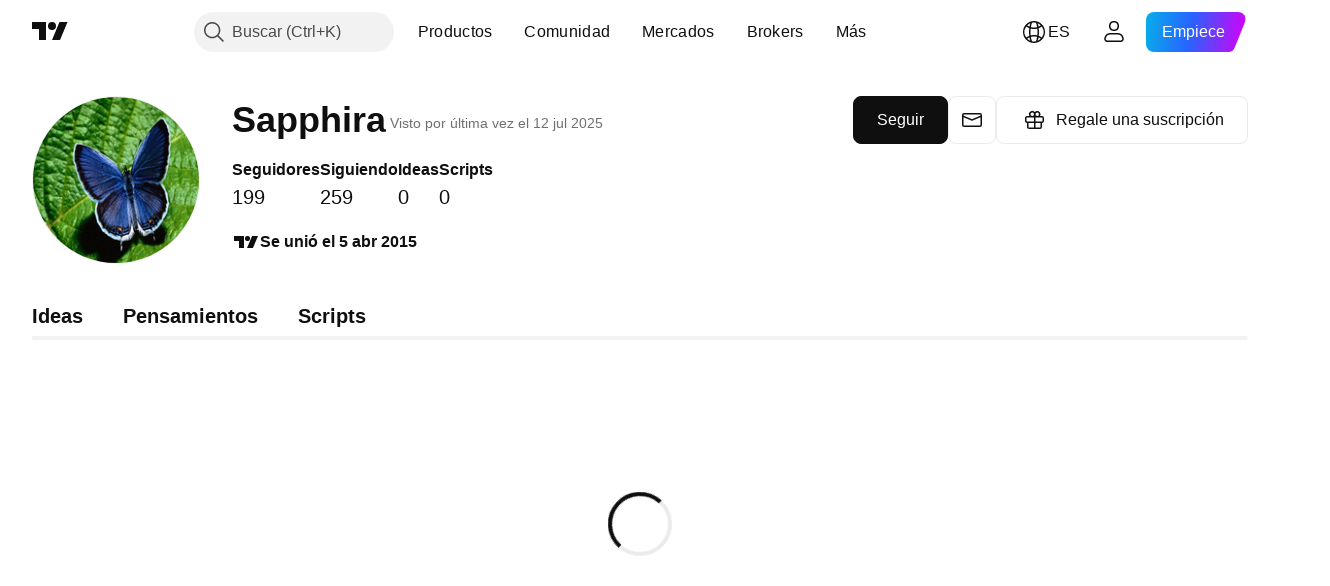

--- FILE ---
content_type: text/css; charset=utf-8
request_url: https://static.tradingview.com/static/bundles/75070.42c5ad63db6e22dd1780.css
body_size: 342
content:
[data-theme=light]{--_0-ezn0:var(--color-cold-gray-800)}[data-theme=dark]{--_0-ezn0:var(--color-cold-gray-750)}.errors-UKx97h9K{background-color:var(--_0-ezn0);border-radius:3px;box-sizing:border-box;color:var(--color-white);opacity:0;padding:10px 15px;pointer-events:none;position:absolute;text-align:center;z-index:2}.errors-UKx97h9K:empty{display:none}.errors-UKx97h9K.show-UKx97h9K{opacity:1}.errors-UKx97h9K .error-UKx97h9K{font-size:12px;line-height:1.4;margin-top:10px;text-transform:none;word-break:break-word}.errors-UKx97h9K .error-UKx97h9K:first-child{margin-top:0}.visually-hidden-UKx97h9K{border:0;height:1px;margin:-1px;padding:0;position:absolute;width:1px;clip:rect(0 0 0 0);overflow:hidden}.error-icon-UhKAouIg{display:inline-flex}.error-icon-UhKAouIg.intent-danger-UhKAouIg{color:var(--color-control-intent-danger)}.error-icon-UhKAouIg.intent-warning-UhKAouIg{color:var(--color-control-intent-warning)}.static-messages-cF4vS9J8{flex-flow:column nowrap;--ui-lib-typography-line-height:17px;line-height:var(--ui-lib-typography-line-height);--ui-lib-typography-font-size:12px;font-size:var(--ui-lib-typography-font-size);font-style:normal;font-weight:400}.static-messages-cF4vS9J8.errors-cF4vS9J8{color:var(--color-control-intent-danger)}.static-messages-cF4vS9J8.warnings-cF4vS9J8{color:var(--color-control-intent-warning)}.static-messages-cF4vS9J8.success-mesages-cF4vS9J8{color:var(--color-control-intent-success)}.static-messages-cF4vS9J8.input-description-cF4vS9J8{color:var(--color-text-secondary)}.static-messages-cF4vS9J8 .message-cF4vS9J8{margin:0}

--- FILE ---
content_type: application/javascript; charset=utf-8
request_url: https://static.tradingview.com/static/bundles/70241.3d9bbccdea83ccabe7c4.js
body_size: 28011
content:
(self.webpackChunktradingview=self.webpackChunktradingview||[]).push([[70241],{399721:e=>{e.exports={beta:"beta-WnU4SSJX",new:"new-WnU4SSJX",updated:"updated-WnU4SSJX",ep:"ep-WnU4SSJX"}},405353:e=>{e.exports={"css-value-categories-width":"268px","css-value-subcategories-width":"220px","css-value-extra-width":"252px"}},228420:e=>{e.exports={"css-value-categories-width":"268px","css-value-subcategories-width":"220px","css-value-extra-width":"252px",menuBox:"menuBox-bWyNMkwZ",reversed:"reversed-bWyNMkwZ",menuWrap:"menuWrap-bWyNMkwZ",scrollWrap:"scrollWrap-bWyNMkwZ",categories:"categories-bWyNMkwZ",menuItemHeader:"menuItemHeader-bWyNMkwZ",categoriesBroker:"categoriesBroker-bWyNMkwZ",categoriesExtra:"categoriesExtra-bWyNMkwZ",subcategories:"subcategories-bWyNMkwZ",extra:"extra-bWyNMkwZ",menuItem:"menuItem-bWyNMkwZ",active:"active-bWyNMkwZ",menuItemWrap:"menuItemWrap-bWyNMkwZ",showFocusRing:"showFocusRing-bWyNMkwZ",beta:"beta-bWyNMkwZ",new:"new-bWyNMkwZ",competition:"competition-bWyNMkwZ",icon:"icon-bWyNMkwZ",iconWrapper:"iconWrapper-bWyNMkwZ",dropArrow:"dropArrow-bWyNMkwZ",description:"description-bWyNMkwZ",rowMenuItem:"rowMenuItem-bWyNMkwZ",menuItemWithArrow:"menuItemWithArrow-bWyNMkwZ",menuItemInfo:"menuItemInfo-bWyNMkwZ",indentTop:"indentTop-bWyNMkwZ",alignStart:"alignStart-bWyNMkwZ",focusRing:"focusRing-bWyNMkwZ"}},916960:e=>{e.exports={container:"container-d9irzdVW"}},202352:e=>{e.exports={banner:"banner-xj1V7acY",icon:"icon-xj1V7acY",text:"text-xj1V7acY"}},851687:e=>{e.exports={logo:"logo-pIAE7Q3Y",info:"info-pIAE7Q3Y",name:"name-pIAE7Q3Y",ratingWrapper:"ratingWrapper-pIAE7Q3Y",rating:"rating-pIAE7Q3Y",starsWrapper:"starsWrapper-pIAE7Q3Y"}},512892:e=>{e.exports={badge:"badge-Xd_XXiNE"}},337460:e=>{e.exports={item:"item-ETUiIykR",showFocusRing:"showFocusRing-ETUiIykR",active:"active-ETUiIykR"}},76087:e=>{e.exports={title:"title-cMA2aoAB"}},868932:e=>{e.exports={ticker:"ticker-txfNskje",wrapper:"wrapper-txfNskje",head:"head-txfNskje",body:"body-txfNskje",title:"title-txfNskje",titleWrap:"titleWrap-txfNskje",logo:"logo-txfNskje",lastWrapper:"lastWrapper-txfNskje",statusWrap:"statusWrap-txfNskje",last:"last-txfNskje",change:"change-txfNskje",growing:"growing-txfNskje",up:"up-txfNskje",falling:"falling-txfNskje",down:"down-txfNskje",dataMode:"dataMode-txfNskje",statusIcon:"statusIcon-txfNskje",customIcon:"customIcon-txfNskje",currencyWrapper:"currencyWrapper-txfNskje",currency:"currency-txfNskje"}},238565:e=>{e.exports={}},315070:e=>{e.exports={menuWrap:"menuWrap-Kq3ruQo8",isMeasuring:"isMeasuring-Kq3ruQo8",scrollWrap:"scrollWrap-Kq3ruQo8",momentumBased:"momentumBased-Kq3ruQo8",menuBox:"menuBox-Kq3ruQo8",isHidden:"isHidden-Kq3ruQo8"}},883522:(e,t,n)=>{"use strict";n.d(t,{AppContext:()=>r});const r=(0,n(50959).createContext)({isOnMobileAppPage:()=>!1,isRtl:!1,locale:"en",renderMode:"legacy"})},406193:(e,t,n)=>{"use strict";n.d(t,{BadgeStatus:()=>c});var r=n(50959),o=n(497754),a=n.n(o),i=n(377454),s=n(399721),l=n.n(s);function c(e){const{type:t,className:n,tooltip:o,size:s=i.BadgeSize.XSmall}=e,c={beta:"Beta",new:"New",
updated:"Updated",ep:"EP"};return r.createElement(i.Badge,{className:a()(l()[t],o&&"apply-common-tooltip",n),size:s,title:o},c[t])}},940194:(e,t,n)=>{"use strict";function r(e,t,n,r,o){function a(o){if(e>o.timeStamp)return;const a=o.target;void 0!==n&&null!==t&&null!==a&&a.ownerDocument===r&&(t.contains(a)||n(o))}return o.click&&r.addEventListener("click",a,!1),o.mouseDown&&r.addEventListener("mousedown",a,!1),o.touchEnd&&r.addEventListener("touchend",a,!1),o.touchStart&&r.addEventListener("touchstart",a,!1),()=>{r.removeEventListener("click",a,!1),r.removeEventListener("mousedown",a,!1),r.removeEventListener("touchend",a,!1),r.removeEventListener("touchstart",a,!1)}}n.d(t,{addOutsideEventListener:()=>r})},385806:(e,t,n)=>{"use strict";n.d(t,{useOutsideEvent:()=>i});var r=n(50959),o=n(774218),a=n(940194);function i(e){const{click:t,mouseDown:n,touchEnd:i,touchStart:s,handler:l,reference:c}=e,u=(0,r.useRef)(null),d=(0,r.useRef)("undefined"==typeof window?0:new window.CustomEvent("timestamp").timeStamp);return(0,o.useIsomorphicLayoutEffect)((()=>{const e={click:t,mouseDown:n,touchEnd:i,touchStart:s},r=c?c.current:u.current;return(0,a.addOutsideEventListener)(d.current,r,l,document,e)}),[t,n,i,s,l]),c||u}},600586:(e,t,n)=>{"use strict";n.d(t,{MenuWidthContext:()=>r});const r=n(50959).createContext({setMenuMaxWidth:!1})},906481:(e,t,n)=>{"use strict";n.d(t,{SubmenuContext:()=>o,SubmenuHandler:()=>a});var r=n(50959);const o=r.createContext(null);function a(e){const[t,n]=(0,r.useState)(null),a=(0,r.useRef)(null),i=(0,r.useRef)(new Map);return(0,r.useEffect)((()=>()=>{null!==a.current&&clearTimeout(a.current)}),[]),r.createElement(o.Provider,{value:{current:t,setCurrent:function(e){null!==a.current&&(clearTimeout(a.current),a.current=null);null===t?n(e):a.current=setTimeout((()=>{a.current=null,n(e)}),100)},registerSubmenu:function(e,t){return i.current.set(e,t),()=>{i.current.delete(e)}},isSubmenuNode:function(e){return Array.from(i.current.values()).some((t=>t(e)))}}},e.children)}},52120:(e,t,n)=>{"use strict";n.d(t,{castToRating:()=>o});var r=n(444372);function o(e){if(0===e)return{value:0,stars:0,formatted:"0.0",title:""};const{ratingMapNaming:t,ratingScale:o,ratingLowestScale:i,ratingHighestScale:s}=function(){const e=new Map([[1.4,[1,r.t(null,{context:"rating"},n(943639))]],[1.9,[1.5,r.t(null,{context:"rating"},n(943639))]],[2.4,[2,r.t(null,{context:"rating"},n(943639))]],[2.9,[2.5,r.t(null,{context:"rating"},n(943639))]],[3.4,[3,r.t(null,{context:"rating"},n(823543))]],[3.7,[3.5,r.t(null,{context:"rating"},n(584549))]],[4.1,[4,r.t(null,{context:"rating"},n(271144))]],[4.3,[4,r.t(null,{context:"rating"},n(916581))]],[4.4,[4.5,r.t(null,{context:"rating"},n(488272))]],[4.5,[4.5,r.t(null,{context:"rating"},n(100586))]],[5,[5,r.t(null,{context:"rating"},n(116056))]]]),t=[...e.keys()];return{ratingMapNaming:e,ratingScale:t,ratingLowestScale:t[0],ratingHighestScale:t[t.length-1]}}(),l=Math.max(i,Math.min(s,Math.round(10*e)/10)),c=o.find((e=>l<=e)),[u,d]=t.get(c);return{value:e,formatted:a(l),stars:u,title:d}}function a(e){
return(Math.round(10*e)/10).toFixed(1)}},262144:(e,t,n)=>{"use strict";n.d(t,{trackChristmasRecapEvent:()=>o});var r=n(776734);async function o(e,t,n,o){const a=await(0,r.getTracker)();a?.trackChristmasRecapEvent({action:e,element:t,source:n||window.location.pathname,first_argument:o})}},454174:(e,t,n)=>{"use strict";n.d(t,{ErrorBoundary:()=>a});var r=n(50959);const o=(0,n(735566).getLogger)("ErrorBoundary");class a extends r.Component{constructor(){super(...arguments),this.state={hasError:!1}}componentDidCatch(e){this.props.onError?this.props.onError(e):o.logError(e.message)}render(){return this.state.hasError?r.createElement(r.Fragment,null,this.props.fallback):this.props.withSuspense?r.createElement(r.Suspense,{fallback:this.props.fallback},this.props.children):r.createElement(r.Fragment,null,this.props.children)}static getDerivedStateFromError(e){return{hasError:!0}}}},130590:(e,t,n)=>{"use strict";n.d(t,{useBackStackReset:()=>a,useCloseOnHamburgerButtonBreakpoint:()=>s,useCloseOnLoginChange:()=>i});var r=n(50959),o=n(586240);function a(e,t){(0,r.useEffect)((()=>{e||t()}),[e])}function i(e){(0,r.useEffect)((()=>(window.loginStateChange.subscribe(null,e),()=>{window.loginStateChange.unsubscribe(null,e)})),[e])}function s(e){(0,r.useEffect)((()=>{const t=window.matchMedia(o["media-mf-laptop"]);return t.addEventListener("change",e),()=>{t.removeEventListener("change",e)}}),[e])}},524932:(e,t,n)=>{"use strict";n.d(t,{trackDropdownOpen:()=>a,trackItemClick:()=>i,trackPaperCompetitionEvent:()=>s,trackTickerClick:()=>o});var r=n(345848);function o(e,t){(0,r.trackEvent)("Main menu symbols",t,e)}function a(e){(0,r.trackEvent)("GUI","MainMenuShowDropdown",e)}function i(e,t){(0,r.trackEvent)("Main menu",e,t)}function s(){(0,r.trackEvent)("Paper Competition","the leap community")}},401336:(e,t,n)=>{"use strict";n.d(t,{getBanners:()=>y,getDesktopMainMenuCategories:()=>v,getIconsBanner:()=>g});var r=n(125909),o=n(650151),a=n(544017),i=n(125226),s=n(993178),l=n(941887),c=n(147559),u=n(251399),d=n(706234),h=n(699600),m=n(434104);const p={"broker-awards":c,"brokers-compare-review":u,screener:d,"news-flow":h,"yield-curves":m};function g(e){return p[e]}let f=null;function v(){return f||(f=b((0,a.getMainMenuCategories)(),!0)),f}const w=new Set(["markets-all","more-pine-editor"]);function b(e,t){const n=[];for(const o of e)if("section"in o)n.push({section:o.section,banners:y(o),children:o.children&&b(o.children,!1)});else{if(o.id&&w.has(o.id))continue;const e={...(0,r.default)(o,["id","name","new","beta","url","target","rel","watchlists"]),children:o.children&&b(o.children,!1),banners:y(o),rootTrackId:t?o.id:void 0,trackLabel:o.url,icon:o.id&&l.icons[o.id],description:o.id&&l.description[o.id]};(0,i.isFeatureEnabled)("news_screener_page_client")&&e.banners.some(E)&&e.watchlists?.splice(-1),n.push(e)}return n}const E=e=>"news-flow"===e.type;function y(e){if(!e.banners)return[];const t=[];return e.banners.forEach((e=>{e.broker_data&&t.push(e.broker_data.slug_name)})),e.banners.filter(C).map((e=>{const n=e.broker_data&&{
...e.broker_data,user:{...e.broker_data.user,pictureUrl:e.broker_data.user.picture_url},logoSquare:e.broker_data.logo_square,ratingDetails:e.broker_data.rating_details,onTrackFeaturedPlacement:e.broker_data.is_featured?()=>(0,s.trackFeaturedBrokerPlacement)("click","brokers-dropdown-menu",(0,o.ensureDefined)(e.broker_data).slug_name,t):void 0,isFeatured:e.broker_data.is_featured};return{...(0,r.default)(e,["id","text","url","rel","target","type","name"]),icon:p[e.type],brokerData:n}}))}function C(e){return"news-flow"!==e.type||(0,i.isFeatureEnabled)("news_screener_page_client")}},592487:(e,t,n)=>{"use strict";n.d(t,{getBannerId:()=>a,getCategoriesIds:()=>c,getExtraitemsIds:()=>s,getSubcategoriesAndExtraitemsIds:()=>l,getSubcategoriesIds:()=>i,getSubcategoryId:()=>o});var r=n(50959);function o(e){return e.id||`${e.url}-${e.name}`}function a(e){return e.brokerData?e.brokerData.name:e.url}function i(e){return e.reduce(((e,t)=>{if("section"in t){const n=[];(t.children||[]).forEach((e=>{const t=o(e);n.push(t),e.children&&n.push(`${t}-arrow`)}));const r=(t.banners||[]).map((e=>a(e)));return e.push(...n,...r),e}const n=o(t);return e.push(n),t.children&&e.push(`${n}-arrow`),e}),[])}function s(e){if(!e)return[];return[...(e.watchlists||[]).map((e=>e.proName)),...(e.banners||[]).map((e=>a(e)))]}function l(e,t){return(0,r.useMemo)((()=>[...i(e),...s(t)]),[e,t])}function c(e){return(0,r.useMemo)((()=>i(e)),[e])}},941887:(e,t,n)=>{"use strict";n.d(t,{description:()=>N,icons:()=>A});var r=n(444372),o=n(125226),a=n(937696),i=n(306729),s=n(398164),l=n(345305),c=n(453046),u=n(675466),d=n(786724),h=n(809454),m=n(543325),p=n(777567),g=n(898304),f=n(656394),v=n(305804),w=n(569438),b=n(900868),E=n(753804),y=n(953943),C=n(237480),x=n(152131),M=n(173735),k=n(829743),S=n(719126),_=n(634840);const A={"products-chart":i,"products-screeners":b,"products-options":s,"products-fundamental-graphs":l,"community-paper-competition":c,"community-overview":u,"community-ideas":f,"community-education":m,"community-scripts":E,"markets-research-countries":d,"markets-research-news":v,"markets-research-overview":y,"news-flow":w,"brokers-compare":S,"open-account":a,"broker-awards":c,"more-help-center":g,"more-downloads":h,"more-for-business":p,calendars:C,"yield-curves":x,"macro-maps":k,portfolios:M};Object.defineProperty(A,"all-brokers",{get:()=>(0,o.isFeatureEnabled)("enable_broker_comparison_pages")?_:S,enumerable:!0,configurable:!0});const N={"products-chart":r.t(null,void 0,n(921568)),"community-paper-competition":r.t(null,void 0,n(705109)),"community-education":r.t(null,void 0,n(86883))}},401668:(e,t,n)=>{"use strict";n.d(t,{MainMenuBannerAwards:()=>s});var r=n(50959),o=n(444372),a=n(125226),i=n(916960);function s(){const e=function(){if((0,a.isFeatureEnabled)("broker_awards_vote_2025"))return o.t(null,void 0,n(551677));return o.t(null,void 0,n(297025))}();return e?r.createElement("div",{className:i.container},e):r.createElement(r.Fragment,null)}},595858:(e,t,n)=>{"use strict";n.d(t,{MainMenuBrokerBannerItem:()=>u})
;var r=n(50959),o=n(362517),a=n(874909),i=n(349896),s=n(602305),l=n(202352),c=n(851687);function u(e){const{id:t,name:n,ratingDetails:u,logoSquare:d,user:h,showFocusRing:m,onTrackFeaturedPlacement:p,reference:g,eventsBanner:f,isActive:v,isFeatured:w}=e,b=(0,s.getUserProfilePath)({username:h.username,is_broker:!0});return r.createElement(o.MainMenuExtraItem,{className:l.banner,href:b,ref:g,onClick:w?p:void 0,showFocusRing:m,mainMenuDropdownTrackId:t,isActive:v,eventsBanner:f},r.createElement("img",{alt:"",src:d||h.pictureUrl,className:c.logo}),r.createElement("div",{className:c.info},r.createElement("div",{className:c.name},n),r.createElement("div",{className:c.ratingWrapper},r.createElement("span",{className:c.rating},u.formatted),r.createElement("div",{className:c.starsWrapper},r.createElement(a.StarsRating,{stars:u.stars,size:i.Size.Small,isInteractive:!1})))))}},544017:(e,t,n)=>{"use strict";n.d(t,{getMainMenuCategories:()=>s,getMainMenuSchemeAnalytics:()=>u});var r=n(650151),o=n(588948),a=n(125226);let i=null;function s(){return i||(i=(0,r.ensureDefined)((0,o.getFreshInitData)().mainMenuCategories)),(0,a.isFeatureEnabled)("news_screener_page_client")||l("news-flow",i),(0,a.isFeatureEnabled)("portfolios_page")||l("portfolios",i),i}function l(e,t){for(const[n,r]of t.entries()){if("id"in r&&r.id===e){t.splice(n,1);break}r.children&&l(e,r.children)}}let c=null;function u(){return c||(c=h(s())),c}const d=(e,t)=>e in t;function h(e,t=null){let n={};return e.forEach((e=>{const r="section"in e;r||(n[e.id]={parent:t||null,name:e.name_analytic||("name"in e?e.name:""),level:t?t.level+1:1}),["children","watchlists","banners"].forEach((o=>{o in e&&d(o,e)&&e[o]&&(n={...n,...h(e[o],r?t:"id"in e?n[e.id]:null)})}))})),n}},410549:(e,t,n)=>{"use strict";n.d(t,{MainMenuChristmasRecapBadge:()=>l});var r=n(50959),o=n(497754),a=n(338561),i=n(377454),s=n(512892);function l(e){return r.createElement(i.Badge,{className:o(e.className,s.badge),size:i.BadgeSize.Small},a.t(null,void 0,n(129840)))}},362517:(e,t,n)=>{"use strict";n.d(t,{MainMenuExtraItem:()=>i});var r=n(50959),o=n(497754),a=n(337460);const i=r.forwardRef(((e,t)=>r.createElement("a",{target:e.target,ref:t,rel:e.rel,onClick:e.onClick,"data-main-menu-dropdown-track-id":e.mainMenuDropdownTrackId,className:o(a.item,e.showFocusRing&&a.showFocusRing,e.isActive&&a.active,e.className),href:e.href,"data-menu-extra-item":!0,...e.eventsBanner||{}},e.children)))},824510:(e,t,n)=>{"use strict";n.d(t,{MainMenuSection:()=>a});var r=n(50959),o=n(76087);function a(e){return r.createElement(r.Fragment,null,r.createElement("div",{className:o.title},e.title),e.children)}},954414:(e,t,n)=>{"use strict";n.d(t,{showCountrySelectFromMenu:()=>a});var r=n(444372),o=n(143517);async function a(){
const[{getCountry:e},{markets:t},{openMarketDialogImpl:a}]=await Promise.all([n.e(6159).then(n.bind(n,186366)),Promise.all([n.e(22303),n.e(45397)]).then(n.bind(n,210400)),Promise.all([n.e(42791),n.e(10648),n.e(6739),n.e(91565),n.e(88356),n.e(43863),n.e(3666),n.e(39622),n.e(68448),n.e(97927),n.e(9524),n.e(37548),n.e(34568),n.e(4485),n.e(62526),n.e(46356),n.e(15085),n.e(46174)]).then(n.bind(n,685369))]);a(r.t(null,void 0,n(604074)),function(){const a={value:"entire_world",name:r.t(null,void 0,n(537396)),desc:"",group:o.MarketGroup.Custom,country:"ww",url:"/markets/"},i=t.map((t=>{const n=t.country?e(t.country):null,r=n?.marketRoute;return{...t,url:r?`/markets/${r}`:void 0,desc:""}}));return[a,...i]}(),void 0,void 0)}},608645:(e,t,n)=>{"use strict";n.d(t,{getSpecialClassNamesForMenuItems:()=>o});const r=new Set(["more-downloads","features"]);function o(e){if(e)return r.has(e)?"i-hidden-on-tvdesktop":void 0}},685374:(e,t,n)=>{"use strict";n.d(t,{languageDialogSnowplowEventTrack:()=>o});var r=n(776734);function o(e){(0,r.getTracker)().then((async t=>{t&&t.trackLanguageSelectorEvent(e)}))}},211676:(e,t,n)=>{"use strict";n.r(t),n.d(t,{LanguageDialogSource:()=>u,openLanguageDialogImpl:()=>d});var r=n(50959),o=n(685374);const a=r.lazy((async()=>({default:(await Promise.all([n.e(10648),n.e(62419),n.e(29903),n.e(62156),n.e(14544),n.e(31069),n.e(85379),n.e(14142),n.e(71154),n.e(20075),n.e(94017)]).then(n.bind(n,704315))).LanguageDialog})));function i(e){return r.createElement(r.Suspense,{fallback:null},r.createElement(a,{...e}))}var s=n(631456);let l=null,c=null;var u;function d(e,t,n,a){function u(){a&&a(),l&&(c?.unmount(),l=null)}l?u():(l=document.createElement("div"),(0,o.languageDialogSnowplowEventTrack)({action:"click",source:t}),c=(0,s.createReactRoot)(r.createElement(i,{onClose:u,elementButton:e,source:t,isForcedDark:n}),l))}!function(e){e.header="header",e.footer="footer"}(u||(u={}))},931645:(e,t,n)=>{"use strict";function r(e,t,r=!1,o){return Promise.resolve().then(n.bind(n,211676)).then((n=>n.openLanguageDialogImpl(e,t,r,o)))}n.d(t,{openLanguageDialog:()=>r})},143517:(e,t,n)=>{"use strict";var r;n.d(t,{MarketGroup:()=>r}),function(e){e.Custom="Custom",e.EntireWorld="Entire World",e.NorthAmerica="North America",e.Europe="Europe",e.MiddleEastAfrica="Middle East / Africa",e.MexicoSouthAmerica="Mexico and South America",e.AsiaPacific="Asia / Pacific",e.Worldwide="Worldwide",e.G20="G20"}(r||(r={}))},349896:(e,t,n)=>{"use strict";var r,o,a;n.d(t,{Size:()=>r,StarColor:()=>a,StarFill:()=>o}),function(e){e.XSmall="xsmall",e.Small="small",e.XMedium="xmedium",e.Medium="medium",e.Large="large"}(r||(r={})),function(e){e.Full="full",e.Half="half",e.Empty="empty",e.Hidden="hidden"}(o||(o={})),function(e){e.White="white",e.Black="black",e.Auto="auto"}(a||(a={}))},601663:(e,t,n)=>{"use strict";n.d(t,{Star:()=>c,getGradientId:()=>w,isEmptyFillStar:()=>v});var r=n(50959),o=n(497754),a=n.n(o),i=n(650151),s=n(900608),l=n(349896);n(238565);function c(e){
const{starFill:t,size:n,color:o=l.StarColor.Auto,disabled:i,id:s,onClick:c}=e,g=!i&&function(e){return e===l.StarFill.Full}(t),f=!i&&function(e){return e===l.StarFill.Half}(t),v=function(e){return e===l.StarFill.Hidden}(t),w=f?s:void 0;return r.createElement("span",{className:a()("tv-stars-rating-block__item",o!==l.StarColor.Auto&&`tv-stars-rating-block__item--color-${o}`,g&&"tv-stars-rating-block__item--fill",v&&"tv-stars-rating-block__item--hidden",`tv-stars-rating-block__item--${n}`,i&&"tv-stars-rating-block__item--disabled"),onClick:c},function(e,t){switch(e){case l.Size.XSmall:return r.createElement(u,{gradientId:t});case l.Size.Small:return r.createElement(d,{gradientId:t});case l.Size.XMedium:return r.createElement(h,{gradientId:t});case l.Size.Medium:return r.createElement(m,{gradientId:t});case l.Size.Large:return r.createElement(p,{gradientId:t});default:return r.createElement(r.Fragment,null)}}(n,w))}function u(e){const t=e.gradientId?f(e.gradientId):void 0;return r.createElement("svg",{width:"13",height:"14",viewBox:"0 0 13 14",xmlns:"http://www.w3.org/2000/svg",style:t},t&&r.createElement(g,{gradientId:(0,i.ensureDefined)(e.gradientId)}),r.createElement("path",{d:"M6.5 1.62978L7.96193 4.59198L8.07827 4.8277L8.3384 4.8655L11.6074 5.34051L9.24193 7.64626L9.05369 7.82975L9.09813 8.08883L9.65654 11.3446L6.73267 9.80743L6.5 9.68511L6.26733 9.80743L3.34346 11.3446L3.90187 8.08883L3.94631 7.82975L3.75807 7.64626L1.39261 5.34051L4.6616 4.8655L4.92173 4.8277L5.03807 4.59198L6.5 1.62978Z"}))}function d(e){const t=e.gradientId?f(e.gradientId):void 0;return r.createElement("svg",{width:"16",height:"15",viewBox:"0 0 16 15",xmlns:"http://www.w3.org/2000/svg",style:t},t&&r.createElement(g,{gradientId:(0,i.ensureDefined)(e.gradientId)}),r.createElement("path",{d:"M8 1.12l2.03 4.04.11.24.26.03 4.51.65-3.26 3.13-.19.19.05.26.77 4.43L8.23 12 8 11.87l-.23.12-4.05 2.1.77-4.43.05-.26-.2-.19L1.1 6.08l4.5-.65.27-.03.11-.24L8 1.12z"}))}function h(e){const t=e.gradientId?f(e.gradientId):void 0;return r.createElement("svg",{width:"18",height:"18",viewBox:"0 0 18 18",xmlns:"http://www.w3.org/2000/svg",style:t},t&&r.createElement(g,{gradientId:(0,i.ensureDefined)(e.gradientId)}),r.createElement("path",{d:"m9 1.5 2.08 4.55 4.92.6-3.63 3.42.89 4.93L9 12.56 4.74 15l.88-4.93L2 6.66l4.91-.6L9 1.5Z"}))}function m(e){const t=e.gradientId?f(e.gradientId):void 0;return r.createElement("svg",{width:"19",height:"17",viewBox:"0 0 19 17",xmlns:"http://www.w3.org/2000/svg",style:t},t&&r.createElement(g,{gradientId:(0,i.ensureDefined)(e.gradientId)}),r.createElement("path",{d:"M9.7.1113l2.7742 5.4864 6.2035.8797-4.4889 4.2705 1.0597 6.0301-5.5486-2.847-5.5485 2.847 1.0597-6.0301L.722 6.4774l6.2036-.8797L9.6999.1113z"}))}function p(e){const t=e.gradientId?f(e.gradientId):void 0;return r.createElement("svg",{width:"30",height:"28",viewBox:"0 0 30 28",xmlns:"http://www.w3.org/2000/svg",style:t},t&&r.createElement(g,{gradientId:(0,i.ensureDefined)(e.gradientId)}),r.createElement("path",{
d:"M15.01 1l3.86 7.64c.3.59.87.99 1.51 1.08L29 10.94l-6.2 5.9a2 2 0 00-.6 1.8L23.68 27a.04.04 0 01-.01.01h-.01l-7.73-3.97a2 2 0 00-1.84 0L6.35 27h-.02l1.47-8.36a2 2 0 00-.59-1.8l-6.2-5.9 8.6-1.22c.65-.1 1.22-.5 1.52-1.08L14.99 1a.04.04 0 01.02 0z",strokeWidth:2}))}function g(e){return r.createElement("defs",null,r.createElement("linearGradient",{id:e.gradientId,gradientTransform:"rotate(20)"},r.createElement("stop",{offset:"65%",className:"stop-color-left"}),r.createElement("stop",{offset:"65%",className:"stop-color-right"})))}function f(e){return{fill:`url('#${e}')`}}function v(e){return e===l.StarFill.Empty}function w(e,t){return e&&t?`tv-star-rating-linear-gradient-50-${e}-${t}`:`tv-star-rating-linear-gradient-50-${(0,s.randomHashN)(4)}`}},874909:(e,t,n)=>{"use strict";n.d(t,{StarsRating:()=>c});var r=n(50959),o=n(497754),a=n.n(o),i=n(349896),s=n(601663),l=n(52120);n(238565);function c(e){const{stars:t,size:n,id:o,isInteractive:c,disabled:u,hideEmptyStars:d,className:h,color:m,onClick:p}=e,g=[];for(let e=5;e>0;e--){let a=e<=t?i.StarFill.Full:i.StarFill.Empty;const h=(0,s.getGradientId)(o,e);let f;if((0,s.isEmptyFillStar)(a)&&(a=Math.abs(e-t)<=.5?i.StarFill.Half:i.StarFill.Empty,d&&(0,s.isEmptyFillStar)(a)&&(a=i.StarFill.Hidden)),!u&&c&&p){const t=(0,l.castToRating)(e).stars;f=()=>p(t)}g.push(r.createElement(s.Star,{key:e,id:h,onClick:f,starFill:a,size:n,color:m,disabled:u}))}return r.createElement("span",{className:a()(h,"tv-stars-rating-block",c&&"tv-stars-rating-block--interactive")},g)}},971946:(e,t,n)=>{"use strict";n.d(t,{initAccountDeletionInitiatedNotification:()=>a,showAccountDeletionCancelledNotification:()=>o});var r=n(588948);n(659863);async function o(){const{creteAccountDeletionCancelledToast:e}=await Promise.all([n.e(23876),n.e(26184),n.e(29903),n.e(67007),n.e(32945),n.e(22066),n.e(34239)]).then(n.bind(n,721104));e()}async function a(){const e=(0,r.getFreshInitData)().days_to_deactivation;window.is_authenticated&&null!=e&&async function({daysToDeactivation:e,onDeletionCancel:t}){const{creteAccountDeletionInitiatedToast:r}=await Promise.all([n.e(54421),n.e(26184),n.e(29903),n.e(67007),n.e(32945),n.e(22066),n.e(51199)]).then(n.bind(n,420895));r({daysToDeactivation:e,onDeletionCancel:t})}({daysToDeactivation:e,onDeletionCancel:o})}},531327:(e,t,n)=>{"use strict";function r(e){return o()?0:a()?45:Math.min(Math.max(e,45),450)}n.d(t,{getWidgetBarPadding:()=>r,isWidgetBarFullscreen:()=>o});const o=()=>!window.matchMedia("(min-width: 768px)").matches,a=()=>!window.matchMedia("(min-width: 1280px)").matches},631456:(e,t,n)=>{"use strict";n.r(t),n.d(t,{createReactRoot:()=>s});var r=n(50959),o=n(632227),a=n(904237),i=n(957114);function s(e,t,n="legacy"){const s=r.createElement(i.TVAppContextProvider,{renderMode:n},e);if("modern"===n){const e=(0,a.createRoot)(t);return e.render(s),{render(t){e.render(r.createElement(i.TVAppContextProvider,{renderMode:n},t))},unmount(){e.unmount()}}}return o.render(s,t),{render(e){o.render(r.createElement(i.TVAppContextProvider,{renderMode:n},e),t)},unmount(){
o.unmountComponentAtNode(t)}}}},428301:(e,t,n)=>{"use strict";async function r(){const e=(await Promise.all([n.e(88093),n.e(28908)]).then(n.bind(n,94468))).getTrackerInstance();return e||null}n.d(t,{getUIEventsModuleTracker:()=>r})},993178:(e,t,n)=>{"use strict";n.d(t,{getListNeighboringBrokers:()=>a,trackFeaturedBrokerPlacement:()=>o});var r=n(776734);function o(e,t,n,o){(0,r.getTracker)().then((r=>{r&&r.trackFeaturedBrokerPlacementEvent({source:t,action:e,broker:n,broker_list:o})}))}function a(e,t){return e.map((e=>e.slug_name)).filter((e=>e!==t))}},957114:(e,t,n)=>{"use strict";n.d(t,{TVAppContext:()=>c,TVAppContextProvider:()=>l});var r=n(50959),o=n(883522),a=n(314802),i=n(680574);const s={iOs:"old",android:"new",old:"old",new:"new",any:"any"};function l(e){const[t]=(0,r.useState)({isOnMobileAppPage:e=>(0,a.isOnMobileAppPage)(s[e]),isRtl:(0,i.isRtl)(),locale:window.locale,renderMode:e.renderMode??"legacy"});return r.createElement(o.AppContext.Provider,{value:t},e.children)}const c=o.AppContext},485800:(e,t,n)=>{"use strict";n.d(t,{useFocusOnRender:()=>l,useMenuKeyboardSupport:()=>c});var r=n(50959),o=n(470316),a=n(574823),i=n(507017),s=n(680574);const l=({predicate:e,dependencies:t=[],ref:n,delay:o}={})=>{const a=r.isValidElement(n)?n:r.useRef(null);return(0,r.useEffect)((()=>{e&&!e()||("number"!=typeof o?a.current?.focus():setTimeout((()=>{a.current?.focus()}),o))}),t),a};function c({itemsRefs:e,itemsIds:t,onExitContainer:n,exitOnTab:l,exitOnArrowUp:c=!0,loop:u=!1,initiallyFocused:d,onFailPrev:h,onFailNext:m,orientation:p}){const[g,f]=(0,r.useState)(d??null);function v(e){const n=t.indexOf(e);if(-1!==n)return t[n+1]}function w(e){const n=t.indexOf(e);if(-1!==n)return t[n-1]}function b(t,n){let r=n(t);if(!r)return[];let o=e.current.get(r);return o||([r,o]=b(r,n)),r&&o?[r,o]:[]}function E(){n&&n()}const y=l?[40]:[40,9],C=l?[38]:[38,o.Modifiers.Shift+9],x=(0,i.useItemsKeyboardNavigation)(p,s.isRtl,t,(function(e){return g===e}),(function(t,n){let r=t,o=e.current.get(t);if(!o)switch(n){case"next":[r,o]=b(t,v);break;case"previous":[r,o]=b(t,w)}o&&r&&(o.focus(),f(r))}),u,{next:y,previous:C},{onFailNext:m,onFailPrev:h}),M=(0,a.useKeyboardActionHandler)([38],E,(()=>c&&(!g||g===t[0]))),k=(0,a.useKeyboardActionHandler)([9,o.Modifiers.Shift+9],E,(()=>l&&!!n));return(0,r.useEffect)((()=>f(d??null)),[t]),{onKeyDown:(0,a.useKeyboardEventHandler)([M,k,x]),focusItemById:function(t){const n=e.current.get(t);return!!n&&(n.focus(),f(t),!0)},focusedItemId:g}}},574823:(e,t,n)=>{"use strict";n.d(t,{useKeyboardActionHandler:()=>r.useKeyboardActionHandler,useKeyboardClose:()=>r.useKeyboardClose,useKeyboardEventHandler:()=>r.useKeyboardEventHandler,useKeyboardOpen:()=>r.useKeyboardOpen,useKeyboardToggle:()=>r.useKeyboardToggle});var r=n(283657)},377318:(e,t,n)=>{"use strict";n.d(t,{MenuContext:()=>r});const r=n(50959).createContext(null)},175071:(e,t,n)=>{"use strict";n.d(t,{DEFAULT_MENU_THEME:()=>f,Menu:()=>v})
;var r=n(50959),o=n(497754),a=n.n(o),i=n(650151),s=n(462140),l=n(859457),c=n(670797),u=n(224743),d=n(351290),h=n(799786),m=n(906481),p=n(377318),g=n(315070);const f=g;class v extends r.PureComponent{constructor(e){super(e),this._containerRef=null,this._scrollWrapRef=null,this._raf=null,this._scrollRaf=null,this._scrollTimeout=void 0,this._manager=new d.OverlapManager,this._hotkeys=null,this._scroll=0,this._handleContainerRef=e=>{this._containerRef=e,this.props.reference&&("function"==typeof this.props.reference&&this.props.reference(e),"object"==typeof this.props.reference&&(this.props.reference.current=e))},this._handleScrollWrapRef=e=>{this._scrollWrapRef=e,"function"==typeof this.props.scrollWrapReference&&this.props.scrollWrapReference(e),"object"==typeof this.props.scrollWrapReference&&(this.props.scrollWrapReference.current=e)},this._handleCustomRemeasureDelegate=()=>{this._resizeForced(),this._handleMeasure()},this._handleMeasure=({callback:e,forceRecalcPosition:t}={})=>{if(this.state.isMeasureValid&&!t)return;const{position:n}=this.props,r=(0,i.ensureNotNull)(this._containerRef);let o=r.getBoundingClientRect();const a=document.documentElement.clientHeight,l=document.documentElement.clientWidth,c=this.props.closeOnScrollOutsideOffset??0;let u=a-0-c;const d=o.height>u;if(d){(0,i.ensureNotNull)(this._scrollWrapRef).style.overflowY="scroll",o=r.getBoundingClientRect()}const{width:h,height:m}=o,p="function"==typeof n?n({contentWidth:h,contentHeight:m,availableWidth:l,availableHeight:a}):n,g=p?.indentFromWindow?.left??0,f=l-(p.overrideWidth??h)-(p?.indentFromWindow?.right??0),v=(0,s.clamp)(p.x,g,Math.max(g,f)),w=(p?.indentFromWindow?.top??0)+c,b=a-(p.overrideHeight??m)-(p?.indentFromWindow?.bottom??0);let E=(0,s.clamp)(p.y,w,Math.max(w,b));if(p.forbidCorrectYCoord&&E<p.y&&(u-=p.y-E,E=p.y),t&&void 0!==this.props.closeOnScrollOutsideOffset&&p.y<=this.props.closeOnScrollOutsideOffset)return void this._handleGlobalClose(!0);const y=p.overrideHeight??(d?u:void 0);this.setState({appearingMenuHeight:t?this.state.appearingMenuHeight:y,appearingMenuWidth:t?this.state.appearingMenuWidth:p.overrideWidth,appearingPosition:{x:v,y:E},isMeasureValid:!0},(()=>{this.props.doNotRestorePosition||this._restoreScrollPosition(),e&&e()}))},this._restoreScrollPosition=()=>{const e=document.activeElement,t=(0,i.ensureNotNull)(this._containerRef);if(null!==e&&t.contains(e))try{e.scrollIntoView()}catch(e){}else(0,i.ensureNotNull)(this._scrollWrapRef).scrollTop=this._scroll},this._resizeForced=()=>{this.setState({appearingMenuHeight:void 0,appearingMenuWidth:void 0,appearingPosition:void 0,isMeasureValid:void 0})},this._resize=()=>{null===this._raf&&(this._raf=requestAnimationFrame((()=>{this.setState({appearingMenuHeight:void 0,appearingMenuWidth:void 0,appearingPosition:void 0,isMeasureValid:void 0}),this._raf=null})))},this._handleGlobalClose=e=>{this.props.onClose(e)},this._handleSlot=e=>{this._manager.setContainer(e)},this._handleScroll=()=>{this._scroll=(0,i.ensureNotNull)(this._scrollWrapRef).scrollTop},
this._handleScrollOutsideEnd=()=>{clearTimeout(this._scrollTimeout),this._scrollTimeout=setTimeout((()=>{this._handleMeasure({forceRecalcPosition:!0})}),80)},this._handleScrollOutside=e=>{e.target!==this._scrollWrapRef&&(this._handleScrollOutsideEnd(),null===this._scrollRaf&&(this._scrollRaf=requestAnimationFrame((()=>{this._handleMeasure({forceRecalcPosition:!0}),this._scrollRaf=null}))))},this.state={}}componentDidMount(){this._handleMeasure({callback:this.props.onOpen});const{customCloseDelegate:e=u.globalCloseDelegate,customRemeasureDelegate:t}=this.props;e.subscribe(this,this._handleGlobalClose),t?.subscribe(null,this._handleCustomRemeasureDelegate),window.addEventListener("resize",this._resize);const n=null!==this.context;this._hotkeys||n||(this._hotkeys=h.createGroup({desc:"Popup menu"}),this._hotkeys.add({desc:"Close",hotkey:27,handler:()=>{this.props.onKeyboardClose&&this.props.onKeyboardClose(),this._handleGlobalClose()}})),this.props.repositionOnScroll&&window.addEventListener("scroll",this._handleScrollOutside,{capture:!0})}componentDidUpdate(){this._handleMeasure()}componentWillUnmount(){const{customCloseDelegate:e=u.globalCloseDelegate,customRemeasureDelegate:t}=this.props;e.unsubscribe(this,this._handleGlobalClose),t?.unsubscribe(null,this._handleCustomRemeasureDelegate),window.removeEventListener("resize",this._resize),window.removeEventListener("scroll",this._handleScrollOutside,{capture:!0}),this._hotkeys&&(this._hotkeys.destroy(),this._hotkeys=null),null!==this._raf&&(cancelAnimationFrame(this._raf),this._raf=null),null!==this._scrollRaf&&(cancelAnimationFrame(this._scrollRaf),this._scrollRaf=null),this._scrollTimeout&&clearTimeout(this._scrollTimeout)}render(){const{id:e,role:t,"aria-label":n,"aria-labelledby":o,"aria-activedescendant":i,"aria-hidden":s,"aria-describedby":u,"aria-invalid":d,children:h,minWidth:f,theme:v=g,className:b,maxHeight:E,onMouseOver:y,onMouseOut:C,onKeyDown:x,onFocus:M,onBlur:k}=this.props,{appearingMenuHeight:S,appearingMenuWidth:_,appearingPosition:A,isMeasureValid:N}=this.state,I={"--ui-kit-menu-max-width":`${A&&A.x}px`,maxWidth:"calc(100vw - var(--ui-kit-menu-max-width) - 6px)"};return r.createElement(p.MenuContext.Provider,{value:this},r.createElement(m.SubmenuHandler,null,r.createElement(c.SlotContext.Provider,{value:this._manager},r.createElement("div",{id:e,role:t,"aria-label":n,"aria-labelledby":o,"aria-activedescendant":i,"aria-hidden":s,"aria-describedby":u,"aria-invalid":d,className:a()(b,v.menuWrap,!N&&v.isMeasuring),style:{height:S,left:A&&A.x,minWidth:f,position:"fixed",top:A&&A.y,width:_,...this.props.limitMaxWidth&&I},"data-name":this.props["data-name"],"data-qa-id":this.props.dataQaId,"data-tooltip-show-on-focus":this.props["data-tooltip-show-on-focus"],ref:this._handleContainerRef,onScrollCapture:this.props.onScroll,onContextMenu:l.preventDefaultForContextMenu,tabIndex:this.props.tabIndex,onMouseOver:y,onMouseOut:C,onKeyDown:x,onFocus:M,onBlur:k},r.createElement("div",{className:a()(v.scrollWrap,!this.props.noMomentumBasedScroll&&v.momentumBased),style:{
overflowY:void 0!==S?"scroll":"auto",maxHeight:E},onScrollCapture:this._handleScroll,ref:this._handleScrollWrapRef},r.createElement(w,{className:v.menuBox},h)))),r.createElement(c.Slot,{reference:this._handleSlot})))}update(e){e?this._resizeForced():this._resize()}focus(e){this._containerRef?.focus(e)}blur(){this._containerRef?.blur()}}function w(e){const t=(0,i.ensureNotNull)((0,r.useContext)(m.SubmenuContext)),n=r.useRef(null);return r.createElement("div",{ref:n,className:e.className,onMouseOver:function(e){if(!(null!==t.current&&e.target instanceof Node&&(r=e.target,n.current?.contains(r))))return;var r;t.isSubmenuNode(e.target)||t.setCurrent(null)},"data-qa-id":"menu-inner"},e.children)}v.contextType=m.SubmenuContext},320116:(e,t,n)=>{"use strict";n.d(t,{CloseDelegateContext:()=>a});var r=n(50959),o=n(224743);const a=r.createContext(o.globalCloseDelegate)},45968:(e,t,n)=>{"use strict";n.d(t,{PopupMenu:()=>h});var r=n(50959),o=n(632227),a=n(688987),i=n(707533),s=n(175071),l=n(320116),c=n(685715),u=n(385806),d=n(600586);function h(e){const{controller:t,children:n,isOpened:h,closeOnClickOutside:m=!0,doNotCloseOn:p,onClickOutside:g,onClose:f,onKeyboardClose:v,"data-name":w="popup-menu-container",dataQaId:b="popup-menu-container",closeOnScrollOutsideOffset:E,...y}=e,C=(0,r.useContext)(l.CloseDelegateContext),x=r.useContext(d.MenuWidthContext),M=(0,r.useContext)(c.RemeasureDelegateContext),k=(0,u.useOutsideEvent)({handler:function(e){g&&g(e);if(!m)return;const t=(0,a.default)(p)?p():null==p?[]:[p];if(t.length>0&&e.target instanceof Node)for(const n of t){const t=o.findDOMNode(n);if(t instanceof Node&&t.contains(e.target))return}f()},mouseDown:!0,touchStart:!0});return h?r.createElement(i.Portal,{top:"0",left:"0",right:"0",bottom:"0",pointerEvents:"none"},r.createElement("span",{ref:k,style:{pointerEvents:"auto"}},r.createElement(s.Menu,{...y,onClose:f,onKeyboardClose:v,onScroll:function(t){const{onScroll:n}=e;n&&n(t)},customCloseDelegate:C,customRemeasureDelegate:M,ref:t,"data-name":w,dataQaId:b,limitMaxWidth:x.setMenuMaxWidth,"data-tooltip-show-on-focus":"true",closeOnScrollOutsideOffset:E},n))):null}},685715:(e,t,n)=>{"use strict";n.d(t,{RemeasureDelegateContext:()=>r});const r=n(50959).createContext(void 0)},670797:(e,t,n)=>{"use strict";n.d(t,{Slot:()=>r.Slot,SlotContext:()=>r.SlotContext});var r=n(692822)},919716:(e,t,n)=>{"use strict";n.d(t,{HorizontalAttachEdge:()=>o,HorizontalDropDirection:()=>i,VerticalAttachEdge:()=>r,VerticalDropDirection:()=>a,getPopupPositioner:()=>c});var r,o,a,i,s=n(650151);!function(e){e[e.Top=0]="Top",e[e.Bottom=1]="Bottom",e[e.AutoStrict=2]="AutoStrict"}(r||(r={})),function(e){e[e.Left=0]="Left",e[e.Right=1]="Right"}(o||(o={})),function(e){e[e.FromTopToBottom=0]="FromTopToBottom",e[e.FromBottomToTop=1]="FromBottomToTop"}(a||(a={})),function(e){e[e.FromLeftToRight=0]="FromLeftToRight",e[e.FromRightToLeft=1]="FromRightToLeft"}(i||(i={}));const l={verticalAttachEdge:r.Bottom,horizontalAttachEdge:o.Left,verticalDropDirection:a.FromTopToBottom,horizontalDropDirection:i.FromLeftToRight,
verticalMargin:0,horizontalMargin:0,matchButtonAndListboxWidths:!1};function c(e,t){return n=>{const{contentWidth:c,contentHeight:u,availableHeight:d}=n,h=(0,s.ensureNotNull)(e).getBoundingClientRect(),{horizontalAttachEdge:m=l.horizontalAttachEdge,horizontalDropDirection:p=l.horizontalDropDirection,horizontalMargin:g=l.horizontalMargin,verticalMargin:f=l.verticalMargin,matchButtonAndListboxWidths:v=l.matchButtonAndListboxWidths}=t;let w=t.verticalAttachEdge??l.verticalAttachEdge,b=t.verticalDropDirection??l.verticalDropDirection;w===r.AutoStrict&&(d<h.y+h.height+f+u?(w=r.Top,b=a.FromBottomToTop):(w=r.Bottom,b=a.FromTopToBottom));const E=w===r.Top?-1*f:f,y=m===o.Right?h.right:h.left,C=w===r.Top?h.top:h.bottom,x={x:y-(p===i.FromRightToLeft?c:0)+g,y:C-(b===a.FromBottomToTop?u:0)+E};return v&&(x.overrideWidth=h.width),x}}},165810:(e,t,n)=>{"use strict";n.d(t,{trackCompetitionSnowplowEvent:()=>o});var r=n(776734);function o(e){const{element:t,action:n,competitionId:o,source:a=null}=e;(0,r.getTracker)().then((async e=>{e&&e.trackPaperCompetitionEvent({element:t,action:n,source:a,competition_id:o??null})}))}},470241:(e,t,n)=>{"use strict";n.r(t);n(856279);var r=n(50959),o=n(18182),a=n(632227),i=n(184277),s=n(638456),l=n(470316),c=n(428301);function u(e,t={}){return n=>{let o=!1;const s=document.createElement("div"),c=r.createRef(),u=function(e,t){if(e.matches(":hover"))return t(),()=>{};return e.addEventListener("touchstart",t,{passive:!0,once:!0}),e.addEventListener("mouseover",t,{once:!0}),()=>{e.removeEventListener("touchstart",t),e.addEventListener("mouseover",t)}}(n,w);return n.addEventListener("click",m),n.addEventListener("keydown",v),()=>{u(),a.unmountComponentAtNode(s),n.removeEventListener("click",m),n.removeEventListener("keydown",v)};function m(e){const t=(0,i.isKeyboardClick)(e);o?g(t):p(t)}function p(e=!1){o||(c.current&&h(c.current),o=!0,n.setAttribute("aria-expanded","true"),w(e),c.current&&d(c.current))}function g(e=!1){c.current&&h(c.current),o=!1,n.setAttribute("aria-expanded","false"),t.restoreFocus&&e&&n.focus(),w(e)}function f(){t.restoreFocus&&n.focus()}function v(e){if(!t.handleArrowKeys)return;const n=(0,l.hashFromEvent)(e);40===n?(p(!0),e.preventDefault()):38===n&&(g(!0),e.preventDefault())}function w(t=!1){const i="boolean"==typeof t&&t;a.render(r.createElement(e,{buttonEl:n,onClose:g,onKeyboardClose:f,isOpened:o,reference:c,showFocusRing:i}),s),n.classList.toggle("i-dropped",o)}}}async function d(e){(await(0,c.getUIEventsModuleTracker)())?.subscribe(e,"Main Menu")}async function h(e){(await(0,c.getUIEventsModuleTracker)())?.unsubscribe(e,"Main Menu")}var m=n(919716),p=n(680574);const g=(0,p.isRtl)()?{horizontalAttachEdge:m.HorizontalAttachEdge.Right,horizontalDropDirection:m.HorizontalDropDirection.FromRightToLeft}:{horizontalAttachEdge:m.HorizontalAttachEdge.Left,horizontalDropDirection:m.HorizontalDropDirection.FromLeftToRight};function f(e){const t=(0,m.getPopupPositioner)(e,{...g,verticalMargin:10});return e=>{
const n=t(e),{contentWidth:r,contentHeight:o}=e,{clientWidth:a,clientHeight:i}=document.documentElement,s=n.x+r,l=a-(window.widgetbar?.resizerBridge.width.value()||0);s>l&&(n.x-=s-l);const c=i-n.y-48;return o>c&&(n.overrideHeight=c),n}}var v=n(130590),w=n(586240);const b=w["media-mf-tablet-vertical"],E=w["media-mf-tablet-landscape"],y=r.lazy((async()=>({default:(await Promise.all([n.e(67061),n.e(26184),n.e(10648),n.e(62419),n.e(32078),n.e(6739),n.e(50370),n.e(29903),n.e(24840),n.e(91565),n.e(61504),n.e(84592),n.e(84509),n.e(68650),n.e(62156),n.e(58572),n.e(86459),n.e(27877),n.e(56254),n.e(88936),n.e(18013),n.e(54123),n.e(52964),n.e(3406),n.e(14544),n.e(31069),n.e(95626),n.e(50553),n.e(75070),n.e(85379),n.e(92124),n.e(98703),n.e(65644),n.e(5605),n.e(57014),n.e(96133),n.e(85992),n.e(96614),n.e(78698),n.e(96946),n.e(78160),n.e(30931),n.e(68448),n.e(68653),n.e(72288),n.e(61224),n.e(67498),n.e(32388),n.e(8522),n.e(44491),n.e(6811),n.e(34022),n.e(9313),n.e(87844),n.e(14144),n.e(22969),n.e(26841),n.e(10657),n.e(79515),n.e(26149),n.e(58178),n.e(67932),n.e(16499),n.e(85011),n.e(18346),n.e(63043),n.e(96046),n.e(18887),n.e(52208),n.e(30734),n.e(28853),n.e(62813),n.e(90556),n.e(27005),n.e(41302),n.e(3861),n.e(64835),n.e(35456),n.e(12956),n.e(54044),n.e(12831),n.e(92483),n.e(20075),n.e(90223),n.e(65805),n.e(73075),n.e(71014),n.e(28227),n.e(3314),n.e(40460),n.e(87641),n.e(25305)]).then(n.bind(n,17911))).UserDropdownMenu}))),C=r.lazy((async()=>({default:(await Promise.all([n.e(96915),n.e(26184),n.e(10648),n.e(62419),n.e(32078),n.e(6739),n.e(50370),n.e(29903),n.e(24840),n.e(91565),n.e(61504),n.e(84592),n.e(84509),n.e(68650),n.e(62156),n.e(58572),n.e(86459),n.e(27877),n.e(56254),n.e(88936),n.e(18013),n.e(54123),n.e(52964),n.e(3406),n.e(14544),n.e(31069),n.e(95626),n.e(50553),n.e(75070),n.e(85379),n.e(88356),n.e(92124),n.e(43863),n.e(3666),n.e(98703),n.e(65644),n.e(5605),n.e(57014),n.e(96133),n.e(85992),n.e(96614),n.e(78698),n.e(96946),n.e(78160),n.e(30931),n.e(68448),n.e(68653),n.e(72288),n.e(61224),n.e(67498),n.e(32388),n.e(8522),n.e(44491),n.e(6811),n.e(34022),n.e(9313),n.e(87844),n.e(14144),n.e(22969),n.e(26841),n.e(10657),n.e(79515),n.e(26149),n.e(58178),n.e(67932),n.e(16499),n.e(85011),n.e(18346),n.e(63043),n.e(96046),n.e(18887),n.e(52208),n.e(30734),n.e(28853),n.e(62813),n.e(90556),n.e(27005),n.e(41302),n.e(3861),n.e(64835),n.e(35456),n.e(12956),n.e(96261),n.e(13135),n.e(12831),n.e(92483),n.e(20075),n.e(90223),n.e(65805),n.e(73075),n.e(71014),n.e(28227),n.e(3314),n.e(40460),n.e(87641),n.e(73204)]).then(n.bind(n,419441))).UserDialogMenu}))),x=r.lazy((async()=>({
default:(await Promise.all([n.e(96915),n.e(26184),n.e(10648),n.e(62419),n.e(32078),n.e(6739),n.e(50370),n.e(29903),n.e(24840),n.e(91565),n.e(61504),n.e(84592),n.e(84509),n.e(68650),n.e(62156),n.e(58572),n.e(86459),n.e(27877),n.e(56254),n.e(88936),n.e(18013),n.e(54123),n.e(52964),n.e(3406),n.e(14544),n.e(31069),n.e(95626),n.e(50553),n.e(75070),n.e(85379),n.e(92124),n.e(43863),n.e(98703),n.e(65644),n.e(5605),n.e(57014),n.e(96133),n.e(85992),n.e(96614),n.e(78698),n.e(96946),n.e(78160),n.e(30931),n.e(68448),n.e(68653),n.e(72288),n.e(61224),n.e(67498),n.e(32388),n.e(8522),n.e(44491),n.e(6811),n.e(34022),n.e(9313),n.e(87844),n.e(14144),n.e(22969),n.e(26841),n.e(10657),n.e(79515),n.e(26149),n.e(58178),n.e(67932),n.e(16499),n.e(85011),n.e(18346),n.e(63043),n.e(96046),n.e(18887),n.e(52208),n.e(30734),n.e(28853),n.e(62813),n.e(90556),n.e(27005),n.e(41302),n.e(3861),n.e(64835),n.e(35456),n.e(12956),n.e(96261),n.e(56771),n.e(12831),n.e(92483),n.e(20075),n.e(90223),n.e(65805),n.e(73075),n.e(71014),n.e(28227),n.e(3314),n.e(40460),n.e(87641),n.e(66208)]).then(n.bind(n,673717))).UserBackStackDropdownMenu})));const M=u((function(e){const{isOpened:t,onClose:n,onKeyboardClose:a,buttonEl:i,showFocusRing:s}=e,l=(0,r.useMemo)((()=>f(i)),[i]);return(0,v.useCloseOnLoginChange)(n),r.createElement(o.MatchMedia,{rule:b},(e=>r.createElement(o.MatchMedia,{rule:E},(o=>r.createElement(r.Suspense,{fallback:null},o?r.createElement(y,{onClose:n,onKeyboardClose:a,isOpened:t,position:l,doNotCloseOn:i,showFocusRing:s}):e?r.createElement(x,{onClose:n,onKeyboardClose:a,isOpened:t,position:l,doNotCloseOn:i,showFocusRing:s}):r.createElement(C,{onClose:n,onKeyboardClose:a,isOpened:t,showFocusRing:s}))))))}),{restoreFocus:!0,handleArrowKeys:!0});var k=n(650151),S=n(405353);const _=(0,p.isRtl)()?{horizontalAttachEdge:m.HorizontalAttachEdge.Right,horizontalDropDirection:m.HorizontalDropDirection.FromRightToLeft}:{horizontalAttachEdge:m.HorizontalAttachEdge.Left,horizontalDropDirection:m.HorizontalDropDirection.FromLeftToRight},A=parseInt(S["css-value-categories-width"]);var N=n(497754),I=n(995683),R=n(45968),L=n(175071),D=n(608645),F=n(824510),H=n(610555),z=n(906453),B=n(993178),W=n(401336),T=n(524932),V=n(228420),O=n.n(V);const P=(0,p.isRtl)();function K(e,t){(0,r.useEffect)((()=>{t&&e.forEach((e=>{const t=e.banners?.map((e=>e.brokerData?.slug_name||null)).filter((e=>null!==e))||[];e.banners?.forEach((e=>{(function(e){return Boolean(e.brokerData?.isFeatured)})(e)&&(0,B.trackFeaturedBrokerPlacement)("show","brokers-dropdown-menu",(0,k.ensureDefined)(e.brokerData).slug_name,t)}))}))}),[])}function Z(e,t){const[n,o]=(0,r.useState)((e=>e.length?e[0]:null)(e)),a=(0,r.useRef)(null),i=(0,r.useRef)(null),s=(0,r.useRef)(null);function l(){null!==s.current&&(clearTimeout(s.current),s.current=null)}return(0,r.useEffect)((()=>l),[]),{activeCategory:n,categoriesContainerRef:a,getCategoryCallbacks:function(e){function r(r){if(l(),"mouseleave"!==r.type)if(e===n)i.current=r;else{const n=i.current,l=a.current;n&&l&&function(e,t,n,r){
const o=n.getBoundingClientRect(),a=new H.Point(e.clientX,e.clientY),i=new H.Point(t.clientX,t.clientY),s=P?!r:r,l=s?o.left:o.right,c=new H.Point(l,o.top),u=new H.Point(l,o.bottom);return(0,z.pointInTriangle)(a,i,c,u)}(r,n,l,t)?s.current=setTimeout((()=>{o(e),s.current=null}),150):o(e)}}return{onMouseEnter:r,onMouseLeave:r,onMouseOver:r,onFocus:function(t){(t.target.classList?.contains(O().showFocusRing)||"true"===t.target.dataset.menuExtraItem)&&o(e)},onTouchEnd:function(t){e!==n&&e.children&&(t.preventDefault(),t.stopPropagation()),o(e)}}},onContainerMouseEnter:function(e){l(),i.current=e}}}var j=n(238718),q=n(592487),U=n(485800),G=n(574823);var Q=n(79205),Y=n(406193),$=n(377454),X=n(551080),J=n(160742),ee=n(362517),te=n(393243);var ne=n(868932);const re={dontDyePrice:!0,signPositive:!0,signNegative:!0,changeDirectionUpClass:ne.up,changeDirectionDownClass:ne.down,lastGrowingClass:ne.growing,lastFallingClass:ne.falling,dataModeClassSuffix:"--for-ticker-header",sessionStatusClassSuffix:"--for-ticker-header",sessionStatusIcon:!0};function oe(e){const{id:t,proName:n,market:o,url:a,title:i,logoUrls:s,isTickerActive:l,customIcon:c,showFocusRing:u,reference:d}=e,h=function(e,t,n){const o=(0,r.useRef)(null);return(0,r.useEffect)((()=>{if(!t||!o.current)return;const r=o.current,a=new te.QuoteTicker(e,r,n);return()=>{a.disconnect()}}),[e,t]),o}(n,l,re),m=(0,X.mergeRefs)([h,d]);return r.createElement(ee.MainMenuExtraItem,{className:ne.ticker,href:a,ref:m,onClick:function(){(0,T.trackTickerClick)(n,o)},showFocusRing:u,mainMenuDropdownTrackId:t},r.createElement("div",{className:ne.wrapper},r.createElement("div",{className:ne.head},r.createElement("div",{className:ne.logo},c?r.createElement(Q.Icon,{icon:c,className:ne.customIcon}):r.createElement(J.CircleLogoAny,{size:"xxxsmall",logoUrls:s,placeholderLetter:i[0]||" "})),r.createElement("div",{className:N(ne.titleWrap,"apply-overflow-tooltip","apply-overflow-tooltip--check-children","apply-overflow-tooltip--allow-text")},r.createElement("span",{className:N(ne.title,!i&&"js-symbol-description-name","js-main-menu-dropdown-link-title")},i)),r.createElement("div",{className:ne.statusWrap},r.createElement("span",{className:N(ne.dataMode,"js-data-mode")}),r.createElement("span",{className:N(ne.statusIcon,"js-symbol-session-status")}))),r.createElement("div",{className:ne.body},r.createElement("span",{className:ne.lastWrapper},r.createElement("span",{className:N(ne.last,"js-symbol-last")}),r.createElement("span",{className:ne.currencyWrapper},r.createElement("span",{className:N(ne.currency,"js-symbol-currency"),translate:"no"}))),r.createElement("span",{className:N(ne.change,"js-symbol-change-direction","js-symbol-change-pt")}))))}var ae=n(202352);function ie(e){const{id:t,icon:n,text:o,url:a,target:i,rel:s,showFocusRing:l,reference:c}=e;return r.createElement(ee.MainMenuExtraItem,{className:ae.banner,href:a,rel:s,target:i,ref:c,showFocusRing:l,mainMenuDropdownTrackId:t},r.createElement(Q.Icon,{icon:n,className:ae.icon}),r.createElement("span",{className:ae.text},o))}
var se=n(595858),le=n(454174),ce=n(410549),ue=n(262144),de=n(165810),he=n(842076),me=n(401668),pe=n(689612);function ge(e){const{reference:t,...n}=e;return r.createElement(n.href?"a":"button",{...n,ref:t})}function fe(e){const{children:t,url:n,isNew:o,isBeta:a,isActive:i,isPaperCompetition:s,isChristmasRecap:l,isAwards:c,hasChildren:u,rootTrackId:d,trackLabel:h,icon:m,className:p,description:g,showFocusRing:f,id:v,referenceCreateCallback:w,...b}=e;return r.createElement("div",{className:N(V.menuItemWrap,p)},r.createElement(ge,{className:N(V.menuItem,i&&V.active,f&&V.showFocusRing),href:n,onClick:function(t){s&&((0,T.trackPaperCompetitionEvent)(),(0,de.trackCompetitionSnowplowEvent)({element:"btn_community",action:"click",source:"community"}));l&&(0,ue.trackChristmasRecapEvent)("click","header_main_menu",window.location.pathname,"community");d&&h&&(0,T.trackItemClick)(d,h);e.onClick&&e.onClick(t)},"data-main-menu-dropdown-track-id":v,reference:E(v),...b},r.createElement("div",{className:N(V.rowMenuItem,u&&V.menuItemWithArrow,g&&V.alignStart)},m&&r.createElement(Q.Icon,{className:V.icon,icon:m}),r.createElement("div",{className:N(V.menuItemInfo,g&&V.indentTop)},r.createElement("span",{className:N(V.menuItemHeader,"js-main-menu-dropdown-link-title")},r.createElement(he.WrapWithLastWord,{text:t},r.createElement(r.Fragment,null,o&&r.createElement(Y.BadgeStatus,{className:V.new,type:"new",size:$.BadgeSize.Small}),a&&r.createElement(Y.BadgeStatus,{className:V.beta,type:"beta",size:$.BadgeSize.Small}),c&&r.createElement(me.MainMenuBannerAwards,null),l&&r.createElement(ce.MainMenuChristmasRecapBadge,{className:V.competition})))),g&&r.createElement("span",{className:V.description},g)))),u&&r.createElement("span",{ref:E(`${v}-arrow`),className:N(f&&V.showFocusRing,V.iconWrapper),role:"button",tabIndex:0,"aria-haspopup":!0,"aria-expanded":!0,"aria-label":`${t} menu`,"data-arrow":!0,onFocusCapture:t=>{e.onFocus?.(t)}},r.createElement(Q.Icon,{className:V.dropArrow,icon:pe})));function E(e){return e&&w?w(e):void 0}}function ve(e){const{categories:t,activeCategory:n,showFocusRing:o,setItemReference:a,onKeyDown:i}=e,s=function(e){return(0,r.useMemo)((()=>e.filter((e=>e.watchlists?.length||e.banners?.length))),[e])}(t);return r.createElement(r.Fragment,null,s.map(((e,t)=>{const{banners:s=[],watchlists:l=[]}=e,c=e===n;return r.createElement(le.ErrorBoundary,{key:t},r.createElement("div",{className:N(V.extra,!c&&"i-hidden"),onKeyDown:i},l.map((e=>r.createElement(oe,{...e,customIcon:e.bannerType&&(0,W.getIconsBanner)(e.bannerType),key:e.proName,isTickerActive:c,reference:c?a(e.proName):void 0,showFocusRing:o}))),s.map(((e,t)=>we({banner:e,createRefHandler:c?a:void 0,showFocusRing:o})))))})))}function we(e){const{banner:t,createRefHandler:n,showFocusRing:o,eventsBanner:a,isActive:i}=e,s=n?n((0,q.getBannerId)(t)):void 0;return t.brokerData?r.createElement(se.MainMenuBrokerBannerItem,{key:(0,q.getBannerId)(t),...t.brokerData,eventsBanner:a,reference:s,showFocusRing:o,isActive:i}):r.createElement(ie,{key:(0,q.getBannerId)(t),...t,
reference:s,showFocusRing:o})}var be=n(954414);const Ee=(0,I.mergeThemes)(L.DEFAULT_MENU_THEME,{menuBox:V.menuBox,menuWrap:V.menuWrap,scrollWrap:V.scrollWrap}),ye=(0,I.mergeThemes)(Ee,{menuBox:V.reversed});function Ce(e){const{rootCategoryIndex:t,isReversed:n,showFocusRing:o,onKeyboardClose:a,focusNextItem:i=()=>{},...l}=e,{items:c,categories:u,categoryRootName:d,rootTrackId:h}=function(e){return(0,r.useMemo)((()=>{const n=(0,W.getDesktopMainMenuCategories)()[e],r=(0,k.ensureDefined)(n.children);return{items:r,categories:t(r),categoryRootName:n.name,rootTrackId:n.rootTrackId}}),[e]);function t(e){let t=[];for(const n of e)"section"in n?t=[...t,...n.children||[],...n.banners?.filter((e=>e.brokerData))||[]]:t.push(n);return t}}(t),{activeCategory:m,categoriesContainerRef:g,getCategoryCallbacks:f,onContainerMouseEnter:v}=Z(u,n),w=function(e){const t=(0,r.useRef)(null);return(0,r.useLayoutEffect)((()=>{t.current?.update(!s.isFF)}),[e]),t}(m),b=m?.children||[],E="brokers"===h,y=(0,r.useCallback)((()=>{a&&a(),l.onClose&&l.onClose()}),[a,l.onClose]),C=(0,G.useKeyboardEventHandler)([(0,G.useKeyboardActionHandler)([27],y)]),{createCategoryRefHandler:x,createSubcategoriesAndExtraRefHandler:M,handleKeyDownCategories:S,handleKeyDownSubcategoriesAndExtra:_,showFocusRing:A}=function({categories:e,subcategories:t,activeCategory:n,closeMenu:o,isOpened:a,focusNextItem:i,showFocusRing:s=!1,isReversed:l=!1}){const[c,u]=(0,r.useState)(s),d=(0,q.getCategoriesIds)(e),h=(0,q.getExtraitemsIds)(n),m=(0,q.getSubcategoriesIds)(t),g=(0,q.getSubcategoriesAndExtraitemsIds)(t,n),[f,v]=(0,j.useRefsMap)(),[w,b]=(0,j.useRefsMap)(),{onKeyDown:E,focusItemById:y}=(0,U.useMenuKeyboardSupport)({itemsRefs:f,itemsIds:d,exitOnTab:!1,exitOnArrowUp:!1,initiallyFocused:d[0],onFailPrev:o,onFailNext:i,orientation:"vertical"}),C=(0,r.useCallback)((()=>{n&&y((0,q.getSubcategoryId)(n))}),[n]),x=(0,r.useCallback)((()=>{if(!n)return;const e=d.indexOf((0,q.getSubcategoryId)(n));e===d.length-1?i&&i():y(d[e+1])}),[n,d,y,i]),{onKeyDown:M,focusItemById:k,focusedItemId:S}=(0,U.useMenuKeyboardSupport)({itemsRefs:w,itemsIds:g,exitOnTab:!1,exitOnArrowUp:!1,initiallyFocused:m[0],onFailPrev:C,onFailNext:x,orientation:"vertical"}),_=(0,r.useCallback)((e=>{F(e)&&k(m[0])}),[m,w]),A=(0,G.useKeyboardEventHandler)([(0,G.useKeyboardActionHandler)([37,39],_)]),N=(0,G.useKeyboardEventHandler)([(0,G.useKeyboardActionHandler)([13],_)]),I=(0,r.useCallback)((e=>{u(!0),E(e),A(e),"Enter"===e.key&&e.target instanceof HTMLElement&&"true"===e.target.dataset.arrow&&N(e)}),[E,_,n]),R=(0,r.useCallback)((e=>{const t=S&&h.includes(S);if(!t){if(F(e))return void k(h[0]);C()}t&&!F(e)&&k(m[0])}),[n,h,m,S]),L=(0,G.useKeyboardEventHandler)([(0,G.useKeyboardActionHandler)([37,39],R)]),D=(0,r.useCallback)((e=>{u(!0),M(e),L(e)}),[E,_,n]);return(0,r.useEffect)((()=>{setTimeout((()=>y(d[0])),0)}),[a]),(0,r.useEffect)((()=>{s&&u(!0)}),[s]),{createCategoryRefHandler:v,createSubcategoriesAndExtraRefHandler:b,handleKeyDownCategories:I,handleKeyDownSubcategoriesAndExtra:D,showFocusRing:c};function F(e){const t=(0,
p.isRtl)();return 39===e&&(t&&l||!t&&!l)||37===e&&(!t&&l||t&&!l)||13===e}}({categories:c,subcategories:b,activeCategory:m,closeMenu:y,isOpened:l.isOpened,focusNextItem:i,showFocusRing:o,isReversed:n});var I,L;return I=d,L=l.isOpened,(0,r.useEffect)((()=>{L&&(0,T.trackDropdownOpen)(I)}),[L]),K(c,E),r.createElement(R.PopupMenu,{theme:n?ye:Ee,controller:w,...l,onKeyDown:C,doNotRestorePosition:!0},r.createElement("div",{className:N(V.categories,E&&V.categoriesBroker),ref:g,onMouseEnter:v,onKeyDown:S},H(c,(function(e,t){const n=(0,q.getSubcategoryId)(e);return r.createElement(fe,{key:n,id:e.id,isActive:e===m,isNew:e.new,isBeta:e.beta,isPaperCompetition:"community-paper-competition"===e.id,isChristmasRecap:"christmas-recap"===e.id,isAwards:"broker-awards"===e.id,url:e.url,target:e.target,rel:e.rel,hasChildren:Boolean(e.children),rootTrackId:h,icon:e.icon,description:e.description,...f(e),referenceCreateCallback:t,showFocusRing:A,className:(0,D.getSpecialClassNamesForMenuItems)(e.id)},e.name)}),x)),b.length>0&&r.createElement("div",{className:V.subcategories,onKeyDown:_},H(b,(function(e,t){const n=(0,q.getSubcategoryId)(e),o="markets-research-countries-more"===e.id;return r.createElement(fe,{key:n,id:e.id,isNew:e.new,isBeta:e.beta,url:e.url,target:e.target,rel:e.rel,rootTrackId:h,trackLabel:e.trackLabel,reference:t(n),showFocusRing:A,className:(0,D.getSpecialClassNamesForMenuItems)(e.id),onClick:o?e=>{o&&(e.preventDefault(),y(),(0,be.showCountrySelectFromMenu)())}:void 0},e.name)}),M)),r.createElement(ve,{categories:u,activeCategory:m,setItemReference:M,onKeyDown:_,showFocusRing:A}));function H(e,t,n){return e.map(((e,o)=>"section"in e?r.createElement(F.MainMenuSection,{key:o,title:e.section},e.children&&e.children.map((e=>t(e,n))),e.banners&&e.banners.length>0&&r.createElement("div",{className:V.categoriesExtra},e.banners.map(((e,t)=>we({banner:e,createRefHandler:n,showFocusRing:A,eventsBanner:e.brokerData?{...f(e.brokerData)}:void 0,isActive:e.brokerData?.name===m?.name}))))):t(e,n)))}}const xe=w["media-mf-tablet-vertical"],Me=r.lazy((async()=>({
default:(await Promise.all([n.e(96915),n.e(26184),n.e(10648),n.e(62419),n.e(32078),n.e(6739),n.e(50370),n.e(29903),n.e(24840),n.e(91565),n.e(61504),n.e(84592),n.e(84509),n.e(68650),n.e(62156),n.e(58572),n.e(86459),n.e(27877),n.e(56254),n.e(88936),n.e(18013),n.e(54123),n.e(52964),n.e(3406),n.e(14544),n.e(31069),n.e(95626),n.e(50553),n.e(75070),n.e(85379),n.e(88356),n.e(92124),n.e(43863),n.e(3666),n.e(98703),n.e(65644),n.e(5605),n.e(57014),n.e(96133),n.e(85992),n.e(96614),n.e(78698),n.e(96946),n.e(78160),n.e(30931),n.e(68448),n.e(68653),n.e(72288),n.e(61224),n.e(67498),n.e(32388),n.e(8522),n.e(44491),n.e(6811),n.e(34022),n.e(9313),n.e(87844),n.e(14144),n.e(22969),n.e(26841),n.e(10657),n.e(79515),n.e(26149),n.e(58178),n.e(67932),n.e(16499),n.e(85011),n.e(18346),n.e(63043),n.e(96046),n.e(18887),n.e(52208),n.e(30734),n.e(28853),n.e(62813),n.e(90556),n.e(27005),n.e(41302),n.e(3861),n.e(64835),n.e(35456),n.e(12956),n.e(96261),n.e(13135),n.e(12831),n.e(92483),n.e(20075),n.e(90223),n.e(65805),n.e(73075),n.e(71014),n.e(28227),n.e(3314),n.e(40460),n.e(87641),n.e(73204)]).then(n.bind(n,868032))).MainDialogMenu}))),ke=r.lazy((async()=>({default:(await Promise.all([n.e(96915),n.e(26184),n.e(10648),n.e(62419),n.e(32078),n.e(6739),n.e(50370),n.e(29903),n.e(24840),n.e(91565),n.e(61504),n.e(84592),n.e(84509),n.e(68650),n.e(62156),n.e(58572),n.e(86459),n.e(27877),n.e(56254),n.e(88936),n.e(18013),n.e(54123),n.e(52964),n.e(3406),n.e(14544),n.e(31069),n.e(95626),n.e(50553),n.e(75070),n.e(85379),n.e(92124),n.e(43863),n.e(98703),n.e(65644),n.e(5605),n.e(57014),n.e(96133),n.e(85992),n.e(96614),n.e(78698),n.e(96946),n.e(78160),n.e(30931),n.e(68448),n.e(68653),n.e(72288),n.e(61224),n.e(67498),n.e(32388),n.e(8522),n.e(44491),n.e(6811),n.e(34022),n.e(9313),n.e(87844),n.e(14144),n.e(22969),n.e(26841),n.e(10657),n.e(79515),n.e(26149),n.e(58178),n.e(67932),n.e(16499),n.e(85011),n.e(18346),n.e(63043),n.e(96046),n.e(18887),n.e(52208),n.e(30734),n.e(28853),n.e(62813),n.e(90556),n.e(27005),n.e(41302),n.e(3861),n.e(64835),n.e(35456),n.e(12956),n.e(96261),n.e(56771),n.e(12831),n.e(92483),n.e(20075),n.e(90223),n.e(65805),n.e(73075),n.e(71014),n.e(28227),n.e(3314),n.e(40460),n.e(87641),n.e(66208)]).then(n.bind(n,381667))).MainBackStackDropdownMenu})));const Se=u((function(e){const{isOpened:t,onClose:n,buttonEl:a,onKeyboardClose:i,showFocusRing:s,reference:l}=e,c=(0,r.useMemo)((()=>f(a)),[a]);return(0,v.useCloseOnHamburgerButtonBreakpoint)(n),(0,v.useCloseOnLoginChange)(n),r.createElement(o.MatchMedia,{rule:xe},(e=>r.createElement(r.Suspense,{fallback:null},e?r.createElement(ke,{onClose:n,onKeyboardClose:i,showFocusRing:s,isOpened:t,position:c,doNotCloseOn:a,reference:l}):r.createElement(Me,{onClose:n,onKeyboardClose:i,showFocusRing:s,isOpened:t,reference:l}))))}),{restoreFocus:!0,handleArrowKeys:!0}),_e=function(e,t={}){return n=>{const o=n.querySelector("[aria-expanded]"),c=document.createElement("div"),u=r.createRef();let m=!1;return n.matches(":hover")&&f(),n.addEventListener("mouseenter",w),n.addEventListener("mouseleave",g),
n?.addEventListener("touchend",(function(e){m||(e.preventDefault(),e.stopPropagation());f()})),o?.addEventListener("keydown",b),o?.addEventListener("click",E),window.addEventListener("pagehide",p),()=>{a.unmountComponentAtNode(c),n.removeEventListener("mouseenter",w),n.removeEventListener("mouseleave",g),o?.removeEventListener("keydown",b),o?.removeEventListener("click",E),window.removeEventListener("pageshow",p)};function p(e){e.persisted&&s.isSafari&&v()}function g(e){const t=u.current,r=e.relatedTarget,o=t&&r&&t.contains(r),a=n.contains(r);o||a||v()}function f(e=!1){m||(u.current&&h(u.current),m=!0,x(e),u.current&&d(u.current))}function v(e=!1){u.current&&h(u.current),m=!1,t.restoreFocus&&e&&o?.focus(),x(e)}function w(){f()}function b(e){if(!t.handleArrowKeys)return;const n=(0,l.hashFromEvent)(e);40===n||13===n||32===n?(f(!0),e.preventDefault()):38===n&&(v(!0),e.preventDefault())}function E(e){if(!t.handleClick)return;const n=(0,i.isKeyboardClick)(e);m?v(n):f(n)}function y(){t.restoreFocus&&o?.focus()}function C(){const e=n.nextElementSibling;e?(v(),e.querySelector("[aria-expanded]")?.focus()):v(!0)}function x(t=!1){a.render(r.createElement(e,{buttonEl:n,onClose:v,isOpened:m,reference:u,onMouseOut:e=>g(e.nativeEvent),onKeyboardClose:y,showFocusRing:t,focusNextItem:C}),c),n.classList.toggle("i-dropped",m),o?.setAttribute("aria-expanded",`${m}`)}}}((function(e){const{isOpened:t,onClose:n,buttonEl:o,reference:a,onMouseOut:i,onKeyboardClose:s,showFocusRing:l,focusNextItem:c}=e,[u,d]=(0,r.useState)(!1),h=(0,r.useMemo)((()=>function(e,t){const n=(0,m.getPopupPositioner)(e,{..._,verticalMargin:-4});return e=>{const r=n(e),{contentWidth:o,contentHeight:a}=e,{clientWidth:i}=document.documentElement,s=r.x+o>i?-1:r.x<0?1:0,l=o-A;return r.x+=l*s,r.forbidCorrectYCoord=!0,r.overrideHeight=a,t(0!==s),r}}(o,d)),[o]),p=(0,r.useMemo)((()=>Number((0,k.ensureDefined)(o.dataset.mainMenuDropdownRootIndex))),[o]);return(0,v.useCloseOnHamburgerButtonBreakpoint)(n),(0,v.useCloseOnLoginChange)(n),r.createElement(Ce,{onClose:n,isOpened:t,isReversed:u,position:h,doNotCloseOn:o,rootCategoryIndex:p,reference:a,onMouseOut:i,onKeyboardClose:s,showFocusRing:l,focusNextItem:c})}),{restoreFocus:!0,handleArrowKeys:!0,handleClick:!0});function Ae(e){const t=function(e){return d(e),()=>{h(e)}}(e),n=[],r=Array.from(e.querySelectorAll("[data-main-menu-dropdown-root-index]"));for(const e of r)n.push(_e(e));return()=>{t();for(const e of n)e()}}let Ne=null;function Ie(e=!1){e?function(){if(null!==Ne)return;const e=Array.from(document.querySelectorAll(".js-notifications-indicator"));Promise.all([n.e(6472),n.e(45275),n.e(65589)]).then(n.bind(n,366367)).then((t=>{Ne=new t.HeaderNotificationView(e)}))}():null!==Ne&&(Ne.destroy(),Ne=null)}function Re(e){
return Promise.all([n.e(30901),n.e(26184),n.e(10648),n.e(62419),n.e(32078),n.e(6739),n.e(50370),n.e(29903),n.e(91565),n.e(84509),n.e(62156),n.e(58572),n.e(86459),n.e(87828),n.e(81350),n.e(56254),n.e(88936),n.e(18013),n.e(52964),n.e(3406),n.e(14544),n.e(31069),n.e(67877),n.e(95626),n.e(50553),n.e(85379),n.e(11285),n.e(62882),n.e(78206),n.e(14142),n.e(70835),n.e(88356),n.e(92124),n.e(43863),n.e(3666),n.e(96080),n.e(98703),n.e(65428),n.e(65644),n.e(5605),n.e(57014),n.e(50846),n.e(96133),n.e(85992),n.e(96614),n.e(78698),n.e(96946),n.e(61774),n.e(39622),n.e(13619),n.e(12748),n.e(18350),n.e(34700),n.e(92112),n.e(90769),n.e(90639),n.e(61224),n.e(97927),n.e(55015),n.e(74400),n.e(39311),n.e(81171),n.e(22969),n.e(82835),n.e(83838),n.e(45045),n.e(9524),n.e(43380),n.e(57093),n.e(74731),n.e(91571),n.e(35483),n.e(84090),n.e(41531),n.e(10219),n.e(5355),n.e(74921),n.e(70571),n.e(59310),n.e(98761),n.e(18970),n.e(55091),n.e(87473),n.e(20075),n.e(50447),n.e(50556),n.e(82647),n.e(9404),n.e(79778),n.e(95083),n.e(28980),n.e(48115),n.e(57490),n.e(29031)]).then(n.bind(n,118626)).then((t=>t.openHeaderSearchDialogImpl(e)))}var Le=n(799786);let De=!1;function Fe(){document.querySelectorAll(".js-header-search-button").forEach((e=>{e.addEventListener("click",(()=>{De||He()}))})),Le.createGroup({desc:"Search actions"}).add({desc:"Show Search",hotkey:Le.Modifiers.Mod+75,handler:He,isDisabled:()=>De})}function He(){De=!0,Re(ze)}function ze(){De=!1}var Be=n(931645),We=n(211676);const Te="tv-header__language-button--active";var Ve=n(314802),Oe=n(473552);const Pe=document.querySelector(".js-site-header-container");Pe&&((0,Ve.isOnMobileAppPage)("old")?Pe.style.display="none":function(e){e.querySelectorAll(".js-header-user-menu-button").forEach((e=>{M(e)}));const t=e.querySelector(".js-header-main-menu-mobile-button");t&&Se(t);const r=e.querySelector(".js-header-main-menu");r&&Ae(r);const o=e.querySelector(".js-userpic"),a=e.querySelector(".js-userpic-mid"),i=e.querySelector(".js-logo-pro");function s(){const{user:e}=window;e.userpic_mid&&a?.setAttribute("src",e.userpic_mid),e.userpic&&o?.setAttribute("src",e.userpic),e.is_expert&&e.declared_status===Oe.UserStatus.Pro&&i&&!i.classList.contains("tv-header__logo-pro")&&i.classList.add("tv-header__logo-pro")}Promise.all([n.e(71325),n.e(6534),n.e(51909)]).then(n.bind(n,846824)),s(),Ie(window.is_authenticated),Fe(),function(){const e=document.querySelector(".js-header-language-button");e&&e.addEventListener("click",(()=>{e.classList.add(Te),(0,Be.openLanguageDialog)(e,We.LanguageDialogSource.header,!1,(()=>e.classList.remove(Te)))}))}(),function(){const e=document.querySelector(".js-header-context-menu");e&&e.addEventListener("contextmenu",(async t=>{t.preventDefault();const{openHeaderContextMenu:r}=await Promise.all([n.e(31188),n.e(54123),n.e(65428),n.e(18892),n.e(85044),n.e(53259)]).then(n.bind(n,601241));r(e)}))}(),window.loginStateChange.subscribe(null,(()=>{s(),Ie(window.is_authenticated)}))}(Pe));var Ke=n(528725),Ze=n(971946),je=n(538882),qe=n(406311)
;var Ue=n(155546),Ge=n(588948),Qe=n(722329),Ye=n(650969),$e=n(77294),Xe=n(581996),Je=n(484443),et=n(554433),tt=n(531327);class nt{constructor(e){this._width=new $e.WatchedValue,this._window=e}allocate(e){const t=e&&e.areaName;if("right"!==t)throw new Error("unknown options.areaName");this.free(t),this._visibilityApi=new et.VisibilityApi(this._window.document);const n=this._createDOM(t),r={alive:new $e.WatchedValue(!0),container:new $e.WatchedValue(n),width:new $e.WatchedValue,height:new $e.WatchedValue,availWidth:new $e.WatchedValue,availHeight:new $e.WatchedValue,visible:this._visibilityApi.isVisible,fullscreen:new $e.WatchedValue,remove:()=>{r.alive.setValue(!1)},negotiations:{width:[]},negotiateWidth:e=>{const t=(0,Je.processNegotiation)(e);(0,Je.negotiationsAreEqual)(r.negotiations.width,t)||(r.negotiations.width=t,this.recalculate())},requestFullscreen:()=>{this._fullscreenArea||(this._fullscreenArea=t,this._resizeHandler&&this._resizeHandler(),this.recalculate())},exitFullscreen:()=>{this._fullscreenArea===t&&(this._fullscreenArea=void 0,this.recalculate())}};return r.alive.subscribe((e=>{e||r!==this._area||this.free("right")})),this._area=r,this._resizeHandler=e=>{if(e){if((e.detail&&e.detail.emittedBy)===this)return}const t=this._window.document,n=t.documentElement.clientWidth,o=t.documentElement.clientHeight;r.height.value()===o&&this._width.value()===n||(r.height.setValue(o),this._width.setValue(n),this.recalculate())},this._resizeHandler(),this._window.addEventListener("resize",this._resizeHandler),this._window.document.body.insertAdjacentElement("afterbegin",n),new Xe.ResizerDetacherState(r).bridge()}free(e){if("right"!==e)throw new Error("unknown areaName");const t=this._area;if(!t)return;this._area=void 0;const n=t.container.value();n&&n.parentElement&&n.parentElement.removeChild(n),t.alive.setValue(!1),this._resizeHandler&&(this._window.removeEventListener("resize",this._resizeHandler),this._resizeHandler=void 0),this._visibilityApi&&(this._visibilityApi.destroy(),this._visibilityApi=void 0),this._setBodyPadding(0)}recalculate(){const e={};this._recalcSingleRunToken=e;const t=this._area;if(!t)return;let n;if("right"===this._fullscreenArea)t.availWidth.setValue(1/0),n=this._width.value();else{let r=0;if((0,tt.isWidgetBarFullscreen)()||window.TradingView.onChartPage||(r=450),t.availWidth.setValue(r),(0,p.isRtl)()&&this._area){const e=this._area.container.value(),t=0===r;e.style.right=t?"":"0",e.style.left=t?"0":""}if(e!==this._recalcSingleRunToken)return;n=(0,Je.determineSize)(r,t.negotiations.width)}t.width.setValue(n),t.fullscreen.setValue("right"===this._fullscreenArea),this._fullscreenArea||this._setBodyPadding((0,tt.getWidgetBarPadding)(n));const r=t.container.value();r&&(r.style.width=n+"px")}_createDOM(e){const t=document.createElement("div");return t.classList.add("layout__area--"+e),t.style.position="fixed",t.style.webkitTransform="translateZ(0)",t.style.top="0",t.style.height="100%",t.style.right="0",t.style.zIndex=String(w["z-index-sticky-search-bar"]+1),t}_setBodyPadding(e){
this._prevBodyPadding!==e&&(this._prevBodyPadding=e,this._window.document.body.style.paddingRight=e+"px",this._window.dispatchEvent(new CustomEvent("resize",{detail:{emittedBy:this}})))}}var rt=n(974493),ot=(0,Ge.getFreshInitData)();(0,Ue.registerSiteSymbolListBackend)(ChartApiInstance),"block_widgetbar"in ot&&ot.block_widgetbar(Ke.WidgetBar,nt,rt.Root,(()=>(0,Qe.configuration)({chartApiInstance:ChartApiInstance}))),(0,Ye.initSiteGlobalSkipNavigation)(),(0,Ze.initAccountDeletionInitiatedNotification)(),(0,qe.initMobileNotificationBanner)(),Promise.all([n.e(24032),n.e(79515),n.e(65481)]).then(n.bind(n,193612)).then((e=>e.offerButtonInit())),(0,Ve.isOnMobileAppPage)("old")||Promise.all([n.e(63639),n.e(15992),n.e(25096),n.e(48879)]).then(n.bind(n,428331)).then((e=>e.promoFooterInitImpl())),"serviceWorker"in navigator&&navigator.serviceWorker.getRegistrations().then((function(e){for(var t of e)t.unregister()})),(0,je.initAllAnalytics)()},406311:(e,t,n)=>{"use strict";n.d(t,{initMobileNotificationBanner:()=>h,updateInfoAboutMobileBanner:()=>u});var r=n(49437),o=n(638456),a=n(314802),i=n(327562);function s(e){return Promise.all([n.e(8220),n.e(24129),n.e(49125)]).then(n.bind(n,234301)).then((t=>t.createAndroidNotificationDialog(e)))}const l="mobileNotification";function c(e,t){const n=Math.abs((new Date).getTime()-new Date(e).getTime());return Math.ceil(n/864e5)>=t}function u(){const e=r.TVLocalStorage.getItem(l);if(e){let t=JSON.parse(e);t={numberOfClose:t.numberOfClose+1,dataOfClose:(new Date).getTime()},r.TVLocalStorage.setItem(l,JSON.stringify(t))}else{const e={numberOfClose:1,dataOfClose:(new Date).getTime()};r.TVLocalStorage.setItem(l,JSON.stringify(e))}}function d(){const e=r.TVLocalStorage.getItem(l);if(e){const t=JSON.parse(e);switch(t.numberOfClose){case 1:return c(t.dataOfClose,7);case 2:return c(t.dataOfClose,30);default:return c(t.dataOfClose,182)}}return!0}async function h(){window.addEventListener("beforeinstallprompt",(t=>{t.preventDefault(),d()&&s({storeAction:e?i.StoreAction.App:i.StoreAction.Shop,deferredInstallPromptRef:t})}));let e=!1;if("getInstalledRelatedApps"in window.navigator)try{const t=await window.navigator.getInstalledRelatedApps();e=t.length>0}catch(e){}if(d()&&(o.CheckMobile.Android()&&!(0,a.isOnMobileAppPage)("new")&&("onbeforeinstallprompt"in window||s({storeAction:e?i.StoreAction.App:i.StoreAction.Shop})),o.CheckMobile.iOS()&&!(0,a.isOnMobileAppPage)("old"))){if(["/pricing/","/black-friday/"].includes(window.location.pathname))return;Promise.all([n.e(75234),n.e(28864),n.e(95758)]).then(n.bind(n,170891)).then((e=>e.createIosNotificationDialog()))}}},327562:(e,t,n)=>{"use strict";var r;n.d(t,{StoreAction:()=>r,utm:()=>o}),function(e){e.App="app",e.Shop="shop"}(r||(r={}));const o={utmSource:"TV_banner",utmMedium:"banner",utmCampaign:"banner"}},689612:e=>{e.exports='<svg xmlns="http://www.w3.org/2000/svg" viewBox="0 0 18 18" width="18" height="18"><path fill="currentColor" d="M7.83 3.92 12.28 9l-4.45 5.08-1.13-1L10.29 9l-3.6-4.09 1.14-.99Z"/></svg>'},453046:e=>{
e.exports='<svg xmlns="http://www.w3.org/2000/svg" viewBox="0 0 28 28" width="28" height="28"><path fill="currentColor" fill-rule="evenodd" d="M6 7v-.22C5.96 5.78 6.77 5 7.73 5h12.54c.96 0 1.77.79 1.73 1.78V7h.87c2.03 0 3.53 1.91 3.04 3.89a6.71 6.71 0 0 1-6.52 5.1h-.34A6.8 6.8 0 0 1 16 18a4 4 0 0 0 3.02 3.75l.22.05a1 1 0 0 1 .76.97V24a1 1 0 0 1-1 1H9a1 1 0 0 1-1-1v-1.23a1 1 0 0 1 .76-.97l.22-.05A4 4 0 0 0 12 18a6.82 6.82 0 0 1-3.04-2h-.35a6.71 6.71 0 0 1-6.52-5.11A3.14 3.14 0 0 1 5.14 7H6Zm9.07 9.7c-2.84-.96-4.96-4.17-5.07-10.2h10.27c.14 0 .24.11.23.23-.13 3.58-.96 6.12-2.14 7.74a5.4 5.4 0 0 1-3.29 2.23Zm-7.22-2.26A15.2 15.2 0 0 1 6.12 8.5h-.98c-1.06 0-1.84 1-1.6 2.03a5.22 5.22 0 0 0 4.31 3.91Zm16.6-3.91a5.22 5.22 0 0 1-4.3 3.91 15.2 15.2 0 0 0 1.73-5.94h.99c1.06 0 1.84 1 1.58 2.03Z"/></svg>'},147559:e=>{e.exports='<svg xmlns="http://www.w3.org/2000/svg" viewBox="0 0 28 28" width="28" height="28"><path fill="currentColor" fill-rule="evenodd" d="M9.45 5.5v.35c.02 1.07.1 2.47.4 3.84a8.5 8.5 0 0 0 1.44 3.5c.63.8 1.47 1.31 2.71 1.31s2.08-.5 2.71-1.3a8.5 8.5 0 0 0 1.45-3.5 20.73 20.73 0 0 0 .39-4.2h-9.1Zm6.1 10.28a5.3 5.3 0 0 0 3.13-2.92l.88-.17 2.76-.55a1 1 0 0 0 .8-.82l.69-4.16A1 1 0 0 0 22.82 6h-2.78c.03-1.2-.04-2-.04-2H8s-.07.8-.04 2H5.18a1 1 0 0 0-.99 1.16l.7 4.16a1 1 0 0 0 .79.82l2.76.55.88.17a5.3 5.3 0 0 0 3.13 2.92L11.5 18l-1.14 2h-.58a1 1 0 0 0-.97.76l-.5 2A1 1 0 0 0 9.28 24h9.44a1 1 0 0 0 .97-1.24l-.5-2a1 1 0 0 0-.97-.76h-.58l-1.14-2-.95-2.22Zm2.28 5.72h-7.66l-.25 1h8.16l-.25-1ZM15.92 20l-.72-1.26-.04-.07-.04-.08-1.1-2.59h-.03l-1.11 2.6-.04.07-.04.07-.72 1.26h3.84ZM6.3 10.73 5.77 7.5H7.7l.52 3.61-1.91-.38ZM22.23 7.5l-.54 3.23-1.9.38.51-3.61h1.93Z"/></svg>'},675466:e=>{e.exports='<svg xmlns="http://www.w3.org/2000/svg" viewBox="0 0 28 28" width="28" height="28"><path fill="currentColor" fill-rule="evenodd" d="M10.5 12.5h-.45A2.7 2.7 0 0 1 7.5 9.95a9.86 9.86 0 0 1 0-.9 2.7 2.7 0 0 1 2.55-2.55 9.84 9.84 0 0 1 .9 0 2.7 2.7 0 0 1 2.55 2.55 9.99 9.99 0 0 1 0 .9 2.7 2.7 0 0 1-2.55 2.55h-.45ZM6 9.5v-.54a4.2 4.2 0 0 1 3.96-3.95L10.5 5h.54a4.2 4.2 0 0 1 3.95 3.96l.01.54v.54a4.2 4.2 0 0 1-3.96 3.95l-.54.01h-.54a4.2 4.2 0 0 1-3.95-3.96L6 9.5Zm13.5 3h-.29a1.8 1.8 0 0 1-1.7-1.71 7.84 7.84 0 0 1 0-.58 1.8 1.8 0 0 1 1.7-1.7 7.74 7.74 0 0 1 .58 0 1.8 1.8 0 0 1 1.7 1.7 7.84 7.84 0 0 1 0 .58 1.8 1.8 0 0 1-1.7 1.7l-.29.01Zm-3.5-2v-.36A3.3 3.3 0 0 1 19.14 7h.72A3.3 3.3 0 0 1 23 10.5v.36A3.3 3.3 0 0 1 19.86 14h-.72A3.3 3.3 0 0 1 16 10.86v-.36ZM12.4 15c1.06 0 2.04.3 2.89.8.78-.5 1.71-.8 2.71-.8h3a5 5 0 0 1 5 5 2 2 0 0 1-2 2h-6.45c-.44.6-1.15 1-1.95 1H5.4A2.4 2.4 0 0 1 3 20.6C3 17.5 5.5 15 8.6 15h3.8Zm5.6 1.5c-.52 0-1.02.12-1.47.32A5.58 5.58 0 0 1 18 20.5h6a.5.5 0 0 0 .5-.5 3.5 3.5 0 0 0-3.5-3.5h-3Z"/></svg>'},251399:e=>{
e.exports='<svg xmlns="http://www.w3.org/2000/svg" viewBox="0 0 28 28" width="28" height="28"><path fill="currentColor" fill-rule="evenodd" d="M7 5.5h14c.83 0 1.5.67 1.5 1.5v12c0 .83-.67 1.5-1.5 1.5h-3.59c-.66 0-1.3.26-1.76.73L14 22.88l-1.65-1.65a2.5 2.5 0 0 0-1.76-.73H7A1.5 1.5 0 0 1 5.5 19V7c0-.83.67-1.5 1.5-1.5ZM14 25l1.06-1.06 1.65-1.65a1 1 0 0 1 .7-.29H21a3 3 0 0 0 3-3V7a3 3 0 0 0-3-3H7a3 3 0 0 0-3 3v12a3 3 0 0 0 3 3h3.59a1 1 0 0 1 .7.3l1.65 1.64L14 25Zm.69-13.94.33.54.62.14 1.3.3-.88 1.02-.41.47.05.64.12 1.33-1.23-.52-.59-.25-.59.25-1.23.52.12-1.33.05-.64-.41-.47-.88-1.02 1.3-.3.62-.14.33-.54L14 9.9l.69 1.15Zm-5.59-.1 2.93-.68 1.54-2.57a.5.5 0 0 1 .86 0l1.54 2.57 2.93.68a.5.5 0 0 1 .26.81l-1.96 2.27.25 2.99a.5.5 0 0 1-.69.5L14 16.36l-2.76 1.17a.5.5 0 0 1-.7-.5l.26-3-1.96-2.26a.5.5 0 0 1 .26-.81Z"/></svg>'},937696:e=>{e.exports='<svg xmlns="http://www.w3.org/2000/svg" viewBox="0 0 28 28" width="28" height="28"><path fill="currentColor" fill-rule="evenodd" d="M4.5 4.5h15a1 1 0 0 1 1 1v15a1 1 0 0 1-1 1h-15a1 1 0 0 1-1-1v-15a1 1 0 0 1 1-1ZM2 5.5A2.5 2.5 0 0 1 4.5 3h15A2.5 2.5 0 0 1 22 5.5v.58l1.92.33a2.5 2.5 0 0 1 2.04 2.88L23.48 23.9a2.5 2.5 0 0 1-2.9 2.05L4.27 23.07V23A2.5 2.5 0 0 1 2 20.5v-15Zm9.25 7V8h1.5v4.5H17V14h-4.25v4h-1.5v-4H7v-1.5h4.25Z"/></svg>'},706234:e=>{e.exports='<svg xmlns="http://www.w3.org/2000/svg" viewBox="0 0 28 28" width="28" height="28"><path fill="currentColor" d="M14 22.5c1.55 0 3-.41 4.25-1.14l-1.07-1.85a6.36 6.36 0 1 1 1.04-10.27l-1.13 1a4.86 4.86 0 1 0-.66 7.97l-1.07-1.85a2.73 2.73 0 1 1 .1-4.66l-1.96 1.74a.75.75 0 0 0 1 1.12l7.45-6.63A9.96 9.96 0 0 1 24 14 10 10 0 1 1 14 4a9.97 9.97 0 0 1 6.96 2.81l-1.13 1A8.5 8.5 0 1 0 14 22.5z"/></svg>'},434104:e=>{e.exports='<svg xmlns="http://www.w3.org/2000/svg" viewBox="0 0 28 28" width="28" height="28"><path fill="currentColor" d="M6.5 3H5v22h1.5V3ZM24 22V11.35l-5.5 3.3v-2.33a11.97 11.97 0 0 0-5.2 5.2A14.95 14.95 0 0 0 24 22Z"/><path fill="currentColor" d="m20 12 5-3-5-3v2.53A14.98 14.98 0 0 0 9 23h1.5A13.47 13.47 0 0 1 20 10.1V12ZM10.5 6.98c0 1.84.36 3.6 1.03 5.2-.37.42-.72.87-1.05 1.33A14.94 14.94 0 0 1 9 6.98V5h1.5v1.98Z"/></svg>'},237480:e=>{e.exports='<svg xmlns="http://www.w3.org/2000/svg" viewBox="0 0 28 28" width="28" height="28" fill="none"><path fill="currentColor" d="M10 4h8V2h1.5v2H21a3 3 0 0 1 3 3v14a3 3 0 0 1-2.846 2.996L21 24H7l-.154-.004a3 3 0 0 1-2.842-2.842L4 21V7a3 3 0 0 1 3-3h1.5V2H10zM5.5 21A1.5 1.5 0 0 0 7 22.5h14a1.5 1.5 0 0 0 1.5-1.5v-9h-17z"/></svg>'},173735:e=>{e.exports='<svg xmlns="http://www.w3.org/2000/svg" viewBox="0 0 28 28" width="28" height="28" fill="none"><path fill="currentColor" d="M21 15a6 6 0 0 1 5.995 5.844q.007.005.001.012L27 21a6 6 0 1 1-6-6m0 1.5a4.5 4.5 0 1 0 2.129 8.465l-2.04-3.794-.089-.166zm3.328 7.527A4.48 4.48 0 0 0 25.5 21h-2.8zm-6.23-21.022a1 1 0 0 1 .898.995v3H22l.204.01A2 2 0 0 1 24 9v5.126a7.5 7.5 0 0 0-3-.626 7.5 7.5 0 0 0-2.692.5H5.5v8a.5.5 0 0 0 .5.5h7.65c.106.522.268 1.024.476 1.5H6a2 2 0 0 1-1.99-1.796L4 22V9a2 2 0 0 1 2-2h2.996V4a1 1 0 0 1 1-1h8zM10.497 7h7V4.5h-7z"/></svg>'},
345305:e=>{e.exports='<svg xmlns="http://www.w3.org/2000/svg" viewBox="0 0 28 28" width="28" height="28" fill="none"><path fill="currentColor" d="M15 25.004h-1.5V3H15zM12 5v18H4V5zm12 18h-7v-1.5h5.5v-15H17V5h7z"/></svg>'},829743:e=>{e.exports='<svg xmlns="http://www.w3.org/2000/svg" viewBox="0 0 28 28" width="28" height="28" fill="none"><path fill="currentColor" d="M14.002 3c6.076 0 11.002 4.926 11.002 11.002s-4.926 11.002-11.002 11.002S3 20.078 3 14.002 7.926 3 14.002 3m0 1c-.985 0-1.935.145-2.834.41l.342.59h2.574l-.838 2.63-.043.135-2.428 2.113-.14.122H7.999v1.803L9.116 13h2.394l1.16 2h2.267l-.518 2.399-.028.133-.094.1-3.686 3.983-2.336-1.168L8 20.31v-3.382l-2.102-.438-.334-.07-.057-.336-.491-2.903-.7-1.676A10 10 0 0 0 4 14.002c0 5.524 4.478 10.002 10.002 10.002a9.98 9.98 0 0 0 7.839-3.794L21 19.241v-1.583l-2-2.793V13.29l-.405-.428-.874.3-.185.063-2.93-1.289-.248-.109-.043-.268-.393-2.421-.056-.338.296-.173 2.751-1.614.402-.236.264.385.573.839h3.852a9.99 9.99 0 0 0-8.002-4m-3.794.746a10.04 10.04 0 0 0-5.406 5.327l1.159 2.779.021.052.01.057.443 2.618 2.564.534v3.576l1.388.695 3.083-3.33.227-1.055h-1.602l-1.161-2H8.683l-.149-.158L7 12.196V9h3.262l2.074-1.806.38-1.194h-1.782l-.144-.249zm4.755 4.568.295 1.814 2.325 1.022.993-.338.305-.105.983 1.041.136.145v1.65l1.907 2.665.093.13v1.53l.438.505a9.95 9.95 0 0 0 1.566-5.371c0-1.823-.49-3.53-1.342-5.002h-5.036l-.15-.218-.46-.672z"/></svg>'},569438:e=>{e.exports='<svg xmlns="http://www.w3.org/2000/svg" viewBox="0 0 28 28" width="28" height="28" fill="none"><path fill="currentColor" d="M21 15c1.582 0 3.019.613 4.09 1.613l-1.163.971a4.5 4.5 0 1 0-.678 7.313l-.751-1.301A3 3 0 0 1 21 24a3 3 0 1 1 0-6c.653 0 1.256.211 1.748.565l-2.229 1.859a.75.75 0 0 0 .962 1.152l4.57-3.811A6 6 0 1 1 21 15m3-1-.033.111a7.4 7.4 0 0 0-1.467-.462V5.5h-17v17h8.15c.106.522.268 1.024.476 1.5H4V4h20zm-10 4.308a7.4 7.4 0 0 0-.35 1.192H8V18h6zm0-2.808H8V14h6zM13 12H8V7h5zm7-2.5h-5V8h5z"/></svg>'},398164:e=>{e.exports='<svg xmlns="http://www.w3.org/2000/svg" viewBox="0 0 28 28" width="28" height="28" fill="none"><path fill="currentColor" d="M5.5 12h9.237l3.59-7.33 1.347.66-6.979 14.251a.75.75 0 0 1-.674.421H7.674v-.018L7.549 20H5.5v5H4V3h1.5zM24 13.5h-6.8l.706-1.5H24z"/></svg>'},900868:e=>{e.exports='<svg xmlns="http://www.w3.org/2000/svg" viewBox="0 0 28 28" width="28" height="28" fill="none"><path fill="currentColor" d="M14 3c2.975 0 5.673 1.183 7.653 3.102l-1.118 1.006a9.5 9.5 0 1 0-1.786 15.118l-1.246-2.158A7 7 0 1 1 18.67 8.787l-1.123 1.01a5.5 5.5 0 1 0-.794 8.972l-1.255-2.173A3 3 0 0 1 14 17a3 3 0 1 1 1.655-5.5l-2.157 1.942a.75.75 0 0 0 1.004 1.116l8.154-7.34A10.95 10.95 0 0 1 25 14c0 6.075-4.925 11-11 11S3 20.075 3 14 7.925 3 14 3"/></svg>'},306729:e=>{e.exports='<svg xmlns="http://www.w3.org/2000/svg" viewBox="0 0 28 28" width="28" height="28" fill="none"><path fill="currentColor" d="m22 4 4 9-12 13L2 13l4-9zM10.25 8v2H8.5v6h1.75v2h1.5v-2h1.75v-6h-1.75V8zm7-1v2H16v4h1.25v2h1.5v-2H20V9h-1.25V7zM12 14.5h-2v-3h2z"/></svg>'},634840:e=>{
e.exports='<svg xmlns="http://www.w3.org/2000/svg" viewBox="0 0 28 28" width="28" height="28" fill="none"><path fill="currentColor" d="m5.996 26.057-1.93 1.946L3 26.947 4.93 25zm12.697-17.7L26 10.402l-4.715 5.975.322 7.622-7.107-2.664L7.393 24l.322-7.622L3 10.403l7.307-2.047L14.5 2zM6.002 19.06 2.06 23.002.999 21.94 4.941 18zm7.498-4.073a3.5 3.5 0 0 0-3.5 3.5V19h9v-.51a3.5 3.5 0 0 0-3.5-3.5zm-10.505-.931-1.93 1.946L0 14.947 1.93 13zm11.176-5.052a2.315 2.315 0 0 0-2.166 2.166 6 6 0 0 0-.005.33c0 .171 0 .257.005.33a2.316 2.316 0 0 0 2.166 2.166c.072.005.158.004.329.004.17 0 .257 0 .33-.004a2.32 2.32 0 0 0 2.166-2.167c.005-.072.004-.158.004-.329s0-.257-.004-.33a2.316 2.316 0 0 0-2.167-2.165A6 6 0 0 0 14.5 9c-.17 0-.257 0-.33.005"/></svg>'},719126:e=>{e.exports='<svg xmlns="http://www.w3.org/2000/svg" viewBox="0 0 28 28" width="28" height="28" fill="none"><path fill="currentColor" d="M12.001 17a7 7 0 0 1 7 7H1a7 7 0 0 1 7.001-7zm12-4h2l-3 5-3-5h2v-3h2zm-14-8c.342 0 .514 0 .658.009a4.633 4.633 0 0 1 4.333 4.333c.01.144.009.316.009.658s0 .514-.009.658l-.018.217a4.63 4.63 0 0 1-4.315 4.116l-.255.008-.403.001-.403-.001-.255-.008a4.63 4.63 0 0 1-4.315-4.116l-.018-.217C5 10.514 5 10.342 5 10v-.403l.009-.255a4.63 4.63 0 0 1 4.116-4.315l.217-.018C9.487 4.999 9.659 5 10 5m-.564 1.506a3.13 3.13 0 0 0-2.898 2.639l-.032.29c-.006.086-.006.2-.006.565s0 .479.006.565l.032.29a3.13 3.13 0 0 0 2.898 2.64L10 13.5c.364 0 .479 0 .564-.006l.291-.032a3.13 3.13 0 0 0 2.64-2.897L13.5 10l-.006-.564a3.13 3.13 0 0 0-2.639-2.898l-.29-.032C10.48 6.5 10.365 6.5 10 6.5zM22 7h-2v3h-2V7h-2l3-5z"/></svg>'},152131:e=>{e.exports='<svg xmlns="http://www.w3.org/2000/svg" viewBox="0 0 28 28" width="28" height="28" fill="none"><path fill="currentColor" d="M5.5 25H4V3h1.5zM24 9l-5 3v-1.905c-5.51 1.696-9.513 6.833-9.5 12.901L8 23c-.015-6.905 4.649-12.725 11-14.468V6zm.001 12.999q-.504-.001-1.001-.032V22a14.96 14.96 0 0 1-10.69-4.478q.101-.198.21-.392l.03-.055q.19-.335.401-.657l.072-.107.084-.125h.001a12 12 0 0 1 4.392-3.868v2.33l6.501-3.9zM9.503 5.003 9.5 6.978a13.5 13.5 0 0 0 1.03 5.202q-.556.639-1.046 1.335A14.94 14.94 0 0 1 8 6.975L8.003 5z"/></svg>'},786724:e=>{e.exports='<svg xmlns="http://www.w3.org/2000/svg" viewBox="0 0 28 28" width="28" height="28"><path fill="currentColor" d="M7.5 3H6v19.5H4V24h5.5v-1.5h-2V19h17.78l-3.92-7 3.97-7H7.5V3zm0 14.5v-4.75H14v4.75H7.5zm6.5-6.25H7.5V6.49H14v4.76zm1.5 6.25v-4.75h4.56l2.66 4.75H15.5z"/></svg>'},809454:e=>{e.exports='<svg xmlns="http://www.w3.org/2000/svg" viewBox="0 0 28 28" width="28" height="28"><path fill="currentColor" d="M11 4.64c0-.35.29-.64.64-.64h4.72c.36 0 .64.29.64.64V11H19c.8 0 1.29.87.84 1.51l-5 7.06c-.4.57-1.27.57-1.67 0l-4.98-7.06c-.46-.64.02-1.5.83-1.5h2V4.63Z"/><path fill="currentColor" d="M4 19v6h20v-6h-1.5v4.5h-17V19H4Z"/></svg>'},543325:e=>{
e.exports='<svg xmlns="http://www.w3.org/2000/svg" viewBox="0 0 28 28" width="28" height="28"><path fill="currentColor" fill-rule="evenodd" d="M13.45 4.36a.75.75 0 0 1 .78 0l9.9 6a.75.75 0 0 1 .37.64v6H23v-4.67l-2.41 1.5v5.87a2 2 0 0 1-1.19 1.83l-4.75 2.1a2 2 0 0 1-1.62 0l-4.75-2.1a2 2 0 0 1-1.2-1.83v-5.88l-3.63-2.18a.75.75 0 0 1 0-1.28l10-6zM22.38 11l-8.54 5.13L5.3 11l8.54-5.13L22.38 11z"/></svg>'},777567:e=>{e.exports='<svg xmlns="http://www.w3.org/2000/svg" viewBox="0 0 28 28" width="28" height="28"><g fill="currentColor"><path d="M17 15h-6v3h6v-3z"/><path fill-rule="evenodd" d="M19 5v3h3a2 2 0 0 1 2 2v12a2 2 0 0 1-2 2H6a2 2 0 0 1-2-2V10a2 2 0 0 1 2-2h3V5a1 1 0 0 1 1-1h8a1 1 0 0 1 1 1zm-1.5.5V8h-7V5.5h7zM9.5 16h-4v6a.5.5 0 0 0 .5.5h16a.5.5 0 0 0 .5-.5v-6h-4v-2.5h-9V16z"/></g></svg>'},898304:e=>{e.exports='<svg xmlns="http://www.w3.org/2000/svg" viewBox="0 0 28 28" width="28" height="28" fill="none"><path fill="currentColor" fill-rule="evenodd" clip-rule="evenodd" d="M11.5 9.8H8a7 7 0 0 1 7-7 7 7 0 0 1 7 7c0 2.4-1.4 3.6-2.7 4.8l-1 .8q-1.6.9-1.8 2.4H13c0-2.2 1.4-3.3 2.7-4.2l.6-.5c1.2-.9 2.2-1.7 2.2-3.2 0-2-1.6-3.6-3.5-3.6a3.5 3.5 0 0 0-3.5 3.5m5 13a1.5 1.5 0 1 1-3 0 1.5 1.5 0 0 1 3 0m1.5 0a3 3 0 1 1-6 0 3 3 0 0 1 6 0"/></svg>'},656394:e=>{e.exports='<svg xmlns="http://www.w3.org/2000/svg" viewBox="0 0 28 28" width="28" height="28"><path fill="currentColor" fill-rule="evenodd" d="M23 12a8.98 8.98 0 0 1-3 6.7V21a1 1 0 0 1-1 1h-1v2a1 1 0 0 1-1 1h-6a1 1 0 0 1-1-1v-2H9a1 1 0 0 1-1-1v-2.3A9 9 0 1 1 23 12zm-1.5 0a7.48 7.48 0 0 1-2.4 5.5h-4.6V13H18v-1.5h-8V13h3v4.5H8.9A7.5 7.5 0 1 1 21.5 12z"/></svg>'},699600:e=>{e.exports='<svg xmlns="http://www.w3.org/2000/svg" viewBox="0 0 28 28" width="28" height="28"><path fill="currentColor" fill-rule="evenodd" clip-rule="evenodd" d="M20.7503 22.764C19.9413 23.2321 19.0019 23.5 18 23.5C14.9624 23.5 12.5 21.0376 12.5 18C12.5 14.9624 14.9624 12.5 18 12.5C19.3645 12.5 20.613 12.9969 21.5743 13.8197L22.7037 12.8158C21.4609 11.6875 19.8108 11 18 11C14.134 11 11 14.134 11 18C11 21.866 14.134 25 18 25C21.866 25 25 21.866 25 18C25 16.4849 24.5187 15.0823 23.7006 13.9366L18.4984 18.5607C18.4597 18.5952 18.4183 18.6249 18.3751 18.6499L19.1346 19.9655C18.8009 20.1585 18.4135 20.269 18.0003 20.269C16.7471 20.269 15.7312 19.2531 15.7312 17.9999C15.7312 16.7467 16.7471 15.7308 18.0003 15.7308C18.4005 15.7308 18.7766 15.8344 19.1031 16.0163L20.263 14.9853C19.6329 14.5115 18.8494 14.2308 18.0003 14.2308C15.9187 14.2308 14.2312 15.9183 14.2312 17.9999C14.2312 20.0815 15.9187 21.769 18.0003 21.769C18.6868 21.769 19.3304 21.5854 19.8847 21.2648L20.7503 22.764Z"/><path fill="currentColor" fill-rule="evenodd" clip-rule="evenodd" d="M21 4H4V23H11.7546C11.3851 22.539 11.0656 22.0363 10.8042 21.5H5.5V5.5H19.5V10.1404C20.0195 10.2389 20.5213 10.3877 21 10.5815V10V4ZM11.0703 14H7V15.5H10.3984C10.5713 14.9738 10.7974 14.4717 11.0703 14ZM10.0154 17.5H7V19H10.0619C10.021 18.6724 10 18.3387 10 18C10 17.8321 10.0052 17.6654 10.0154 17.5ZM7 7H12V10V12H7V7ZM18 7H14V8.5H18V7Z"/></svg>'},305804:e=>{
e.exports='<svg xmlns="http://www.w3.org/2000/svg" viewBox="0 0 28 28" width="28" height="28"><path fill="currentColor" d="M4 4v19h18.25A1.75 1.75 0 0 0 24 21.25V10h-3V4H4zm15.5 17.5h-14v-16h14v16zM8 7h3a1 1 0 0 1 1 1v3a1 1 0 0 1-1 1H8a1 1 0 0 1-1-1V8a1 1 0 0 1 1-1zm-1.25 8a.75.75 0 0 1 .75-.75h10a.75.75 0 0 1 0 1.5h-10a.75.75 0 0 1-.75-.75zm0 3a.75.75 0 0 1 .75-.75H13a.75.75 0 0 1 0 1.5H7.5a.75.75 0 0 1-.75-.75zM14.5 7.25a.75.75 0 0 0 0 1.5h3a.75.75 0 0 0 0-1.5h-3zm0 3a.75.75 0 0 0 0 1.5h3a.75.75 0 0 0 0-1.5h-3z"/></svg>'},753804:e=>{e.exports='<svg xmlns="http://www.w3.org/2000/svg" viewBox="0 0 28 28" width="28" height="28"><path fill="currentColor" fill-rule="evenodd" d="m17.38 18-5.63-4.67-5.17 1.8a.5.5 0 0 1-.56-.79l7.6-9.85a.5.5 0 0 1 .78-.02l8.22 9.59a.5.5 0 0 1-.11.75L17.38 18zm-8.13-5.39 4.81-6.23 6.66 7.77-3.22 2-5.44-4.5-2.8.96z"/><path fill="currentColor" d="m21.27 17.88 3.15 4.33a.5.5 0 0 1-.4.8H3.98a.5.5 0 0 1-.4-.8l3.33-4.58a.5.5 0 0 1 .24-.18l4.1-1.37a.5.5 0 0 1 .46.07l5.02 3.65a.5.5 0 0 0 .56.02l3.31-2.07a.5.5 0 0 1 .67.13z"/></svg>'},953943:e=>{e.exports='<svg xmlns="http://www.w3.org/2000/svg" viewBox="0 0 28 28" width="28" height="28"><path fill="currentColor" d="M25 14a11 11 0 1 1-22 0 11 11 0 0 1 22 0zM12 4.97a9.19 9.19 0 0 0-2.62 1.02 9.3 9.3 0 0 0-2.61 2.24l.26-.26.05.04a6.48 6.48 0 0 0 1.4.8c.3.13.68.26 1.1.39A14.23 14.23 0 0 1 12 4.97zm-4.97 3zM13.99 5l-.16.16a12.74 12.74 0 0 0-2.77 4.36 18 18 0 0 0 2.94.22c1.14 0 2.11-.09 2.94-.23a12.74 12.74 0 0 0-2.4-3.95 13.6 13.6 0 0 0-.54-.56zm.55 17.42a12.74 12.74 0 0 0 2.4-3.96 18.06 18.06 0 0 0-2.94-.22c-1.14 0-2.11.09-2.94.23a12.74 12.74 0 0 0 2.93 4.5c.2-.17.37-.36.55-.55zm2.85-11.46c-.96.17-2.08.28-3.39.28-1.3 0-2.43-.11-3.39-.28a12.68 12.68 0 0 0-.36 3.03c0 1.1.14 2.11.36 3.03a19.29 19.29 0 0 1 3.39-.28c1.3 0 2.43.11 3.39.28a12.67 12.67 0 0 0 0-6.06zM12 23.03a14.32 14.32 0 0 1-2.42-4.23 9.92 9.92 0 0 0-1.1.4c-.55.22-.92.45-1.16.6a3.3 3.3 0 0 0-.29.23h-.01L7.01 20l-.24-.24A9.25 9.25 0 0 0 12 23.03zm-4.97-3zm-.91-1.2.35-.26c.32-.22.78-.5 1.43-.76.36-.15.77-.3 1.25-.44a14.18 14.18 0 0 1-.4-3.37c0-1.22.15-2.35.4-3.37a11.4 11.4 0 0 1-1.25-.44 8.01 8.01 0 0 1-1.43-.76 4.75 4.75 0 0 1-.35-.27A9.2 9.2 0 0 0 4.75 14c0 1.77.5 3.43 1.37 4.84z"/></svg>'}}]);